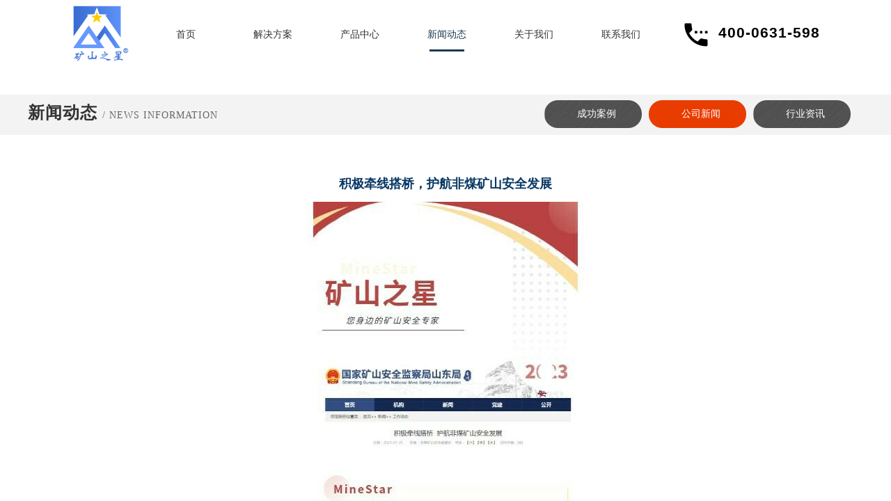

--- FILE ---
content_type: text/html; charset=utf-8
request_url: http://www.kuangshanzhixing.cn/page13?article_id=396
body_size: 19983
content:
<!DOCTYPE html PUBLIC "-//W3C//DTD XHTML 1.0 Transitional//EN" "http://www.w3.org/TR/xhtml1/DTD/xhtml1-transitional.dtd">
<html xmlns="http://www.w3.org/1999/xhtml" lang="zh-Hans" >
	<head>
		<meta http-equiv="X-UA-Compatible" content="IE=Edge,chrome=1" />
	<meta name="viewport" content="width=1200" />	<meta http-equiv="Content-Type" content="text/html; charset=utf-8" />
		<meta name="format-detection" content="telephone=no" />
	     <meta http-equiv="Cache-Control" content="no-transform"/> 
     <meta http-equiv="Cache-Control" content="no-siteapp"/>
	<title>积极牵线搭桥，护航非煤矿山安全发展</title>
	<meta name="keywords"  content="边坡结构安全监测,边坡稳定性在线监测系统,尾矿库监测预警系统公司,智慧矿山在线监测系统公司,尾矿库在线监测系统" />
	<meta name="description" content="威海晶合数字矿山技术有限公司主要提供边坡结构安全监测,边坡稳定性在线监测系统,尾矿库监测预警系统公司,智慧矿山在线监测系统公司,尾矿库在线监测系统,尾矿库监测预警系统,智能矿山安全避难六大系统等,作为专注致力于智慧矿山,地灾监测及应急管理领域的公司" />
    
                
		<meta property="og:image" content="https://aosspic10001.websiteonline.cn/pmt242f78/image/alhur-yjb45-001.ico">
		<link rel="shortcut icon" href="https://aosspic10001.websiteonline.cn/pmt242f78/image/alhur-yjb45-001.ico" type="image/x-icon" />
	<link rel="Bookmark" href="https://aosspic10001.websiteonline.cn/pmt242f78/image/alhur-yjb45-001.ico" />
		

		<link href="http://static.websiteonline.cn/website/template/default/css/default.css?v=17534100" rel="stylesheet" type="text/css" />
<link href="http://www.kuangshanzhixing.cn/template/default/css/font/font.css?v=15750090" rel="stylesheet" type="text/css" />
<link href="http://www.kuangshanzhixing.cn/template/default/css/wpassword/iconfont.css?v=17496248" rel="stylesheet" type="text/css" />
<link href="http://static.websiteonline.cn/website/plugin/media/css/media.css?v=14077216" rel="stylesheet" type="text/css" />
<link href="http://static.websiteonline.cn/website/plugin/title/css/title.css?v=17083134" rel="stylesheet" type="text/css" />
<link href="http://static.websiteonline.cn/website/plugin/article_category/css/article_category.css?v=14077216" rel="stylesheet" type="text/css" />
<link href="http://static.websiteonline.cn/website/plugin/article_detail/css/article_detail.css?v=17387192" rel="stylesheet" type="text/css" />
<link href="http://static.websiteonline.cn/website/plugin/product_category/css/product_category.css?v=14937940" rel="stylesheet" type="text/css" />
<style type="text/css">.prop_rotate_angle sup,.prop_rotate_angle .posblk-deg{font-size:11px; color:#CDCDCD; font-weight:normal; font-style:normal; }ins#qiao-wrap{height:0;} #qiao-wrap{display:block;}
.scart_iframebox .sctit h2{color:#eb6100;border-color:#eb6100!important;} .scart_iframebox .sctit p.curpagetxt span.cur{color:#eb6100}
</style><style>.iframebox{background-color:#eeeeee!important;background-image:none!important;}</style> 
</head>
<body  >
<!--请将以下码嵌入到您网页源代码的最后面，通常是</body></HTML>之后,这样在服务器升级维护的时候也不会影响您的网页打开呈现速度。-->
<script language="javascript" src="http://dut.zoosnet.net/JS/LsJS.aspx?siteid=DUT25460384&float=1&lng=cn"></script><input type="hidden" value="3" name="_user_level_val" />
								<script type="text/javascript" language="javascript" src="http://static.websiteonline.cn/website/script/??libsjq.js,jquery.custom.js,jquery.lazyload.js,jquery.rotateutility.js,lab.js,wopop_all.js,jquery.cookie.js,jquery.simplemodal.js,fullcollumn.js,objectFitPolyfill.min.js,ierotate.js,effects/velocity.js,effects/velocity.ui.js,effects/effects.js,fullpagescroll.js,common.js,heightAdapt.js?v=17573096"></script>
<script type="text/javascript" language="javascript" src="http://static.websiteonline.cn/website/plugin/??new_navigation/js/overall.js,new_navigation/styles/hs6/init.js,media/js/init.js,article_category/js/overall.js,article_category/styles/hs12/init.js,product_category/js/overall.js,article_category/styles/vertical_vs3/init.js,buttons/js/init.js?v=17633678"></script>
	<script type="text/javascript" language="javascript">
    			var webmodel = {};
	        
    wp_pages_global_func($.extend({
        'isedit': '0',
        'islogin': '0',
        'domain': 'pmt242f78',
        'p_rooturl': 'http://www.kuangshanzhixing.cn',
        'static_rooturl': 'http://static.websiteonline.cn/website',
        'interface_locale': "zh_CN",
        'dev_mode': "0",
        'getsession': ''
    }, {"phpsessionid":"","punyurl":"http:\/\/www.kuangshanzhixing.cn","curr_locale":"zh_CN","mscript_name":"","converted":false}));
    
	</script>

<link href="http://www.kuangshanzhixing.cn/6ef2804b217057322bbc33f8ddd993a6.cssx" rel="stylesheet" /><div id="page_set_css">
</div><input type="hidden" id="page_id" name="page_id" value="13" rpid="6">
<div id="scroll_container" class="scroll_contain" style="">
	    	<div id="scroll_container_bg" style=";">&nbsp;</div>
<script>
initScrollcontainerHeight();	
</script>
     <div id="overflow_canvas_container">        <div id="canvas" style=" margin: 0 auto;width:1200px;;height:965px">
    <div id="layerECD74069A0CE10F58918B4F0DB18F48E" class="full_column"   style="width:1200px;position:absolute;top:-1px;height:100px;z-index:105;">
    <div class="full_width " style="position:absolute;height:100px;background-color:#ffffff;background:;">		
    </div>
			<div class="full_content" style="width:1200px; position:absolute;left:0;top:0;margin-left: 0px;;height:100px;">
								<div id='layer4BEEBD3630E92275C17E4A8C2448C9A4' type='new_navigation'  class='cstlayer' style='left: 144px; top: 30px; position: absolute; z-index: 118; width: 820px; height: 42px; '  mid=""  fatherid='layerECD74069A0CE10F58918B4F0DB18F48E'    deg='0'><div class="wp-new_navigation_content" style="border-color: transparent; border-width: 0px; width: 820px; display: block; overflow: visible; height: auto;;display:block;overflow:hidden;height:0px;" type="0">
<script type="text/javascript"> 
		
	</script>
<div skin="hs6" class="nav1 menu_hs6" ishorizon="1" colorstyle="darkorange" direction="0" more="更多" moreshow="1" morecolor="darkorange" hover="1" hover_scr="0" submethod="0" umenu="0" dmenu="0" sethomeurl="http://www.kuangshanzhixing.cn/page2" smcenter="0">
		<ul id="nav_layer4BEEBD3630E92275C17E4A8C2448C9A4" class="navigation"  style="width:auto;"  >
		<li style="z-index:2;"  class="wp_subtop"  pid="2" ><a  class="  "  href="http://www.kuangshanzhixing.cn">首页</a></li><li style="z-index:2;"  class="wp_subtop"  pid="18" ><a  class="  "  href="http://www.kuangshanzhixing.cn/page18">解决方案</a></li><li style="z-index:2;"  class="wp_subtop"  pid="3" ><a  class="  "  href="http://www.kuangshanzhixing.cn/page3">产品中心</a></li><li style="z-index:2;"  class="wp_subtop"  pid="6" ><a  class="  "  href="http://www.kuangshanzhixing.cn/page6">新闻动态</a></li><li style="z-index:2;"  class="wp_subtop"  pid="5" ><a  class="  "  href="http://www.kuangshanzhixing.cn/page5">关于我们</a></li><li style="z-index:2;"  class="wp_subtop"  pid="7" ><a  class="  "  href="http://www.kuangshanzhixing.cn/page7">联系我们</a></li>	</ul>
</div>

<script type="text/javascript"> 
				$("#layer4BEEBD3630E92275C17E4A8C2448C9A4").data("datasty_", '@charset "utf-8";  #nav_layer4BEEBD3630E92275C17E4A8C2448C9A4,#nav_layer4BEEBD3630E92275C17E4A8C2448C9A4 ul,#nav_layer4BEEBD3630E92275C17E4A8C2448C9A4 li{list-style-type:none; margin:0px; padding:0px; border:thin none;}  #nav_layer4BEEBD3630E92275C17E4A8C2448C9A4 { position:relative;padding-left:20px;background-image:url(http://static.websiteonline.cn/website/plugin/new_navigation/styles/hs6/menu6_bg.jpg);background-repeat:repeat;background-position:top left;background-color:transparent;height:42px;-moz-border-radius:5px; -webkit-border-radius:5px; border-radius:5px;behavior: url(script/pie.htc);}  #nav_layer4BEEBD3630E92275C17E4A8C2448C9A4 li.wp_subtop{padding-left:5px;padding-right:5px;text-align:center;height:42px;line-height:42px;position: relative; float:left; width:120px; padding-bottom:0px;background-image:url(http://static.websiteonline.cn/website/plugin/new_navigation/styles/hs6/menu6_line.jpg);background-color:transparent;background-repeat:no-repeat;background-position:top right;}  #nav_layer4BEEBD3630E92275C17E4A8C2448C9A4 li.wp_subtop:hover{height:42px;line-height:42px;width:120px;text-align:center;background-image:url(http://static.websiteonline.cn/website/plugin/new_navigation/styles/hs6/menu6_hover.jpg);background-repeat:repeat-x;background-color:transparent;background-position:top left;}  #nav_layer4BEEBD3630E92275C17E4A8C2448C9A4 li.wp_subtop>a{white-space:nowrap;font-style:normal;font-weight:normal;font-family:arial;font-size:12px;display:block; padding:0px; color:#ffffff; text-align:center; text-decoration: none;overflow:hidden;}  #nav_layer4BEEBD3630E92275C17E4A8C2448C9A4 li.wp_subtop>a:hover{color:#fff; text-decoration: none;font-size:12px;font-style:normal;font-weight:normal;font-family:arial;color:#ffffff;text-align:center;}  #nav_layer4BEEBD3630E92275C17E4A8C2448C9A4 ul {position:absolute;left:0px;display:none; background-color:transparent;margin-left:0px;}  #nav_layer4BEEBD3630E92275C17E4A8C2448C9A4 ul li {padding-left:5px;padding-right:5px;text-align:center;position:relative; float: left;padding-bottom:0px;background-image:none;background-color:#fc6701;height:25px;line-height:25px;background-position:top left;background-repeat:repeat;}  #nav_layer4BEEBD3630E92275C17E4A8C2448C9A4 ul li:hover{text-align:center;background-image:none; background-color:#dc3200;width:120px;height:25px;line-height:25px;background-position:top left;background-repeat:repeat;}  #nav_layer4BEEBD3630E92275C17E4A8C2448C9A4 ul li a {text-align:center;color:#fff;font-size:12px;font-family:arial;font-style:normal;font-weight:normal;white-space:nowrap;display:block;}  #nav_layer4BEEBD3630E92275C17E4A8C2448C9A4 ul li a:hover{ color:#fff;font-size:12px;font-family:arial;text-align:center;font-style:normal;font-weight:normal;}  #nav_layer4BEEBD3630E92275C17E4A8C2448C9A4 ul ul {position: absolute; margin-left: 120px; margin-top: -25px;display: none; }');
		$("#layer4BEEBD3630E92275C17E4A8C2448C9A4").data("datastys_", '#nav_layer4BEEBD3630E92275C17E4A8C2448C9A4{background-color:transparent;} #nav_layer4BEEBD3630E92275C17E4A8C2448C9A4{background-image:url(http://static.websiteonline.cn/website/plugin/new_navigation/view/images/png_bg.png);} #nav_layer4BEEBD3630E92275C17E4A8C2448C9A4{background:;} #nav_layer4BEEBD3630E92275C17E4A8C2448C9A4 li.wp_subtop>a{color:#333333;} #nav_layer4BEEBD3630E92275C17E4A8C2448C9A4 li.wp_subtop>a{font-family:Microsoft YaHei;} #nav_layer4BEEBD3630E92275C17E4A8C2448C9A4 li.wp_subtop{background-image:url(http://static.websiteonline.cn/website/plugin/new_navigation/view/images/png_bg.png);} #nav_layer4BEEBD3630E92275C17E4A8C2448C9A4 li.wp_subtop{background-color:transparent;} #nav_layer4BEEBD3630E92275C17E4A8C2448C9A4 li.wp_subtop{background:;}                       #nav_layer4BEEBD3630E92275C17E4A8C2448C9A4 li.wp_subtop{width:115px;}  #nav_layer4BEEBD3630E92275C17E4A8C2448C9A4 li.wp_subtop>a{font-size:14px;}  #nav_layer4BEEBD3630E92275C17E4A8C2448C9A4 li.wp_subtop:hover{background-color:transparent;}  #nav_layer4BEEBD3630E92275C17E4A8C2448C9A4 li.wp_subtop>a:hover{font-family:Microsoft YaHei;} #nav_layer4BEEBD3630E92275C17E4A8C2448C9A4 li.wp_subtop:hover{width:115px;}     #nav_layer4BEEBD3630E92275C17E4A8C2448C9A4 li.wp_subtop>a:hover{font-size:14px;} #nav_layer4BEEBD3630E92275C17E4A8C2448C9A4 li.wp_subtop>a:hover{color:#1b3a50;}   #nav_layer4BEEBD3630E92275C17E4A8C2448C9A4 li.wp_subtop:hover{height:45px;} #nav_layer4BEEBD3630E92275C17E4A8C2448C9A4 li.wp_subtop:hover{background-position:bottom center;} #nav_layer4BEEBD3630E92275C17E4A8C2448C9A4 li.wp_subtop:hover{background-image:url("http://pmt242f78.pic50.websiteonline.cn/upload/templatefiles/bb.jpg");} #nav_layer4BEEBD3630E92275C17E4A8C2448C9A4 li.wp_subtop:hover{background-repeat:no-repeat;} #nav_layer4BEEBD3630E92275C17E4A8C2448C9A4 li.wp_subtop>a:hover{font-weight:normal;}  #nav_layer4BEEBD3630E92275C17E4A8C2448C9A4{height:41px;}');
	
		</script>

<script type="text/javascript">
function wp_get_navstyle(layer_id,key){
		var navStyle = $.trim($("#"+layer_id).data(key));
		return navStyle;	
	
}	
richtxt('layer4BEEBD3630E92275C17E4A8C2448C9A4');
</script><script type="text/javascript">
layer_new_navigation_hs6_func({"isedit":false,"layer_id":"layer4BEEBD3630E92275C17E4A8C2448C9A4","menustyle":"hs6"});

</script><div class="navigation_more" data-more="darkorange" data-typeval="0" data-menudata="&quot;&quot;"></div>
</div>
<script type="text/javascript">
 $(function(){
	layer_new_navigation_content_func({"isedit":false,"layer_id":"layer4BEEBD3630E92275C17E4A8C2448C9A4","menustyle":"hs6","addopts":[]});
});
</script>

</div><script>				 $('#layer4BEEBD3630E92275C17E4A8C2448C9A4').triggerHandler('layer_ready');</script><div id='layerEF9882A877C8D043AFAEA57B2B875F50' type='media'  class='cstlayer' style='left: 936px; top: 27px; position: absolute; z-index: 101; width: 48px; height: 48px; transform: rotate(0deg); transform-origin: 0px 0px 0px; '  mid=""  fatherid='layerECD74069A0CE10F58918B4F0DB18F48E'    deg='0'><script>
create_pc_media_set_pic('layerEF9882A877C8D043AFAEA57B2B875F50',false);
</script>
<div class="wp-media_content"  style="overflow: hidden; width: 48px; height: 48px;" type="0">
<div class="img_over"  style='overflow: hidden; border-color: transparent; border-width: 0px; position: relative; width: 48px; height: 48px;'>

<div class="imgloading" style="z-index:100;"> </div>
<img  id="wp-media-image_layerEF9882A877C8D043AFAEA57B2B875F50" onerror="set_thumb_layerEF9882A877C8D043AFAEA57B2B875F50(this);" onload="set_thumb_layerEF9882A877C8D043AFAEA57B2B875F50(this);" class="paragraph_image"  type="zoom" src="http://pmt242f78.pic50.websiteonline.cn/upload/templatefiles/cuez.png" style="width: 48px; height: 48px;;" />
</div>

</div>
<script>
(function(){
		layer_media_init_func('layerEF9882A877C8D043AFAEA57B2B875F50',{"isedit":false,"has_effects":false});
})()
</script>
</div><script>				 $('#layerEF9882A877C8D043AFAEA57B2B875F50').triggerHandler('layer_ready');</script><div id='layerC4ECDEB756BB492EE6F1952EAC8E30AE' type='title'  class='cstlayer' style='left: 992px; top: 33px; position: absolute; z-index: 102; width: 203px; height: 36px; '  mid=""  fatherid='layerECD74069A0CE10F58918B4F0DB18F48E'    deg='0'><div class="wp-title_content" style="overflow-wrap: break-word; padding: 0px; border-color: transparent; border-width: 0px; height: 36px; width: 203px; display: block;"><font color="#000000" face="Verdana, Geneva, sans-serif"><span style="font-size: 21px; letter-spacing: 1px;"><b>400-0631-598</b></span></font></div>
<script type="text/javascript">
$(function(){
	$('.wp-title_content').each(function(){
		if($(this).find('div').attr('align')=='justify'){
			$(this).find('div').css({'text-justify':'inter-ideograph','text-align':'justify'});
		}
	})	
})
</script>

</div><script>				 $('#layerC4ECDEB756BB492EE6F1952EAC8E30AE').triggerHandler('layer_ready');</script><div id='layer7572DD0996C15B65B81B2BD9C47D7D83' type='media'  class='cstlayer' style='left: 59px; top: 8px; position: absolute; z-index: 119; width: 86px; height: 82px; '  mid=""  fatherid='layerECD74069A0CE10F58918B4F0DB18F48E'    deg='0'><script>
create_pc_media_set_pic('layer7572DD0996C15B65B81B2BD9C47D7D83',false);
</script>
<div class="wp-media_content"  style="overflow: hidden; width: 86px; height: 82px;" type="0">
<div class="img_over"  style='overflow: hidden; border-color: transparent; border-width: 0px; position: relative; width: 86px; height: 82px;'>

<div class="imgloading" style="z-index:100;"> </div>
<img  id="wp-media-image_layer7572DD0996C15B65B81B2BD9C47D7D83" onerror="set_thumb_layer7572DD0996C15B65B81B2BD9C47D7D83(this);" onload="set_thumb_layer7572DD0996C15B65B81B2BD9C47D7D83(this);" class="paragraph_image"  type="zoom" src="https://aosspic10001.websiteonline.cn/pmt242f78/image/kvhs.png" style="width: 86px; height: auto; top: -2px; left: 0px; position: relative;;" />
</div>

</div>
<script>
(function(){
		layer_media_init_func('layer7572DD0996C15B65B81B2BD9C47D7D83',{"isedit":false,"has_effects":false});
})()
</script>
</div><script>				 $('#layer7572DD0996C15B65B81B2BD9C47D7D83').triggerHandler('layer_ready');</script>                                
                                <div class="fullcontent_opacity" style="width: 100%;height: 100%;position: absolute;left: 0;right: 0;top: 0;display:none;"></div>
			</div>
</div>
<script>
        $(".content_copen").live('click',function(){
        $(this).closest(".full_column").hide();
    });
	var $fullwidth=$('#layerECD74069A0CE10F58918B4F0DB18F48E .full_width');
	$fullwidth.css({left:0-$('#canvas').offset().left+$('#scroll_container').offset().left-$('#scroll_container').scrollLeft()-$.parseInteger($('#canvas').css("borderLeftWidth")),width:$('#scroll_container_bg').width()});
	$(function () {
				var videoParams={"id":"layerECD74069A0CE10F58918B4F0DB18F48E","bgauto":null,"ctauto":null,"bVideouse":null,"cVideouse":null,"bgvHeight":null,"bgvWidth":null};
		fullcolumn_bgvideo_init_func(videoParams);
                var bgHoverParams={"full":{"hover":null,"opacity":null,"bg":"#ffffff","id":"layerECD74069A0CE10F58918B4F0DB18F48E","bgopacity":null,"zindextopcolorset":""},"full_con":{"hover":null,"opacity":null,"bg":null,"id":"layerECD74069A0CE10F58918B4F0DB18F48E","bgopacity":null}};
		fullcolumn_HoverInit(bgHoverParams);
        });
</script>


<div id="layerC5269C8726B8280A2E9C56DD26B6485F" class="full_column"   style="width:1200px;position:absolute;top:136px;height:58px;z-index:101;">
    <div class="full_width " style="position:absolute;height:58px;background-color:#f3f3f3;background:;">		
    </div>
			<div class="full_content" style="width:1200px; position:absolute;left:0;top:0;margin-left: 0px;;height:58px;">
								<div id='layerA63E6F57E386DBFFF013567C419354A2' type='title'  class='cstlayer' style='left: 0px; top: 10px; position: absolute; z-index: 127; width: 351px; height: 40px; '  mid=""  fatherid='layerC5269C8726B8280A2E9C56DD26B6485F'    deg='0'><div class="wp-title_content" style="overflow-wrap: break-word; padding: 0px; border-color: transparent; border-width: 0px; height: 40px; width: 351px; display: block;"><div align="left"><span style="color: rgb(255, 255, 255); font-family: 微软雅黑; font-size: 30px; letter-spacing: 2px;"><strong><span style="color: rgb(51, 51, 51); font-size: 24px; letter-spacing: 1px;"> <span style="font-size: 24px; letter-spacing: 1px;">新闻动态 </span></span></strong><span style="font-size: 14px; color: rgb(102, 102, 102); letter-spacing: 1px;">/ NEWS INFORMATION</span></span><span style="color: rgb(204, 204, 204); font-size: 14px; letter-spacing: 1px;"></span><span style="color: rgb(204, 204, 204); font-size: 14px; letter-spacing: 1px;"></span></div></div>

</div><script>				 $('#layerA63E6F57E386DBFFF013567C419354A2').triggerHandler('layer_ready');</script><div id='layer4C9AADDD06CA730CEFD1A6FDB5822D44' type='article_category'  class='cstlayer' style='left: 722px; top: 8px; position: absolute; z-index: 129; width: 478px; height: 40px; '  mid=""  fatherid='layerC5269C8726B8280A2E9C56DD26B6485F'    deg='0'><div class="wp-article_category_content" id="wp-atype_layer4C9AADDD06CA730CEFD1A6FDB5822D44" style="border-color: transparent; border-width: 0px; width: 478px; height: 40px;">
<script type="text/javascript"> 
    var jeditMode = 1,jlayerid='layer4C9AADDD06CA730CEFD1A6FDB5822D44';
		
	        jeditMode = 0;
		$("#layer4C9AADDD06CA730CEFD1A6FDB5822D44").data("datasty_", '@charset "utf-8";  #nav_layer4C9AADDD06CA730CEFD1A6FDB5822D44,#nav_layer4C9AADDD06CA730CEFD1A6FDB5822D44 ul,#nav_layer4C9AADDD06CA730CEFD1A6FDB5822D44 li{list-style-type:none; margin:0px; padding:0px; border:thin none;}  #nav_layer4C9AADDD06CA730CEFD1A6FDB5822D44 {position:relative;margin-bottom:10px;padding-left:20px;background-image:url(http://static.websiteonline.cn/website/plugin/new_navigation/styles/hs12/nav_04_01_m0sL.jpg);background-repeat:repeat;background-position:top left;background-color:transparent;height:53px;-moz-border-radius:5px; -webkit-border-radius:5px; border-radius:5px;behavior: url(script/pie.htc);}  #nav_layer4C9AADDD06CA730CEFD1A6FDB5822D44 li.wp_subtop{padding-left:5px;padding-right:5px;text-align:center;height:53px;line-height:53px;position:relative;float:left; width:144px;padding-bottom:0px;background-image:none;background-color:transparent;background-repeat:no-repeat;background-position:right top;}  #nav_layer4C9AADDD06CA730CEFD1A6FDB5822D44 li.wp_subtop:hover{padding-left:5px;padding-right:5px;height:53px;line-height:53px;width:144px;text-align:center;background-image: url(http://static.websiteonline.cn/website/plugin/new_navigation/styles/hs12/nav_04_02_9XWW.jpg);background-repeat:no-repeat;background-color:transparent;background-position:top center;}  #nav_layer4C9AADDD06CA730CEFD1A6FDB5822D44 li.wp_subtop>a{white-space: nowrap;font-style:normal;font-weight:normal;font-family:arial;font-size:14px;display: block; padding: 0px; color:#ffffff; text-align:center; text-decoration: none;overflow:hidden;}  #nav_layer4C9AADDD06CA730CEFD1A6FDB5822D44 li.wp_subtop>a:hover{color:#fff; text-decoration: none;font-size:14px;font-style:normal;font-weight:normal;font-family:arial;color:#ffffff;text-align:center;}  #nav_layer4C9AADDD06CA730CEFD1A6FDB5822D44 ul {position:absolute;left:0px; display:none; background-color:transparent;margin-left:0px;}  #nav_layer4C9AADDD06CA730CEFD1A6FDB5822D44 ul li {padding-left:40px;padding-right:36px;text-align:left;position:relative; float: left;padding-bottom:0px;background-image:url(http://static.websiteonline.cn/website/plugin/new_navigation/styles/hs12/san_13_nnxI.png);background-color:#de3226;height:35px;line-height:35px;background-position:center left;background-repeat:no-repeat;}  #nav_layer4C9AADDD06CA730CEFD1A6FDB5822D44 ul li:hover{text-align:left;background-image:url(http://static.websiteonline.cn/website/plugin/new_navigation/styles/hs12/san_13_nnxI.png); background-color:#bf1c13;height:35px;line-height:35px;background-position:center left;background-repeat:no-repeat;}  #nav_layer4C9AADDD06CA730CEFD1A6FDB5822D44 ul li a {position:relative;bottom:2px;text-align:left;color:#fff;font-size:12px;font-family:arial;text-align:center;font-style:normal;font-weight:normal;white-space:nowrap;}  #nav_layer4C9AADDD06CA730CEFD1A6FDB5822D44 ul li a:hover{text-align:left;color:#fff;font-size:12px;font-family:arial;text-align:center;font-style:normal;font-weight:normal;}  #nav_layer4C9AADDD06CA730CEFD1A6FDB5822D44 ul ul {position:absolute;margin-left:120px;margin-top:-25px;display: none;}');
		$("#layer4C9AADDD06CA730CEFD1A6FDB5822D44").data("datastys_", '#nav_layer4C9AADDD06CA730CEFD1A6FDB5822D44{background-color:transparent;}#nav_layer4C9AADDD06CA730CEFD1A6FDB5822D44{background-image:url(http://static.websiteonline.cn/website/plugin/article_category/view/images/png_bg.png);}#nav_layer4C9AADDD06CA730CEFD1A6FDB5822D44 li.wp_subtop{background-image:url("http://pmt242f78.pic50.websiteonline.cn/upload/templatefiles/11_gbia.png");}#nav_layer4C9AADDD06CA730CEFD1A6FDB5822D44 li.wp_subtop{background-position:top left;}#nav_layer4C9AADDD06CA730CEFD1A6FDB5822D44 li.wp_subtop>a{font-family:Microsoft YaHei;}#nav_layer4C9AADDD06CA730CEFD1A6FDB5822D44 li.wp_subtop{width:140px;}#nav_layer4C9AADDD06CA730CEFD1A6FDB5822D44 li.wp_subtop{line-height:40px;}#nav_layer4C9AADDD06CA730CEFD1A6FDB5822D44 li.wp_subtop{height:40px;}#nav_layer4C9AADDD06CA730CEFD1A6FDB5822D44 li.wp_subtop:hover{background-color:transparent;}#nav_layer4C9AADDD06CA730CEFD1A6FDB5822D44 li.wp_subtop:hover{background-image:url("http://pmt242f78.pic50.websiteonline.cn/upload/templatefiles/12.png");}#nav_layer4C9AADDD06CA730CEFD1A6FDB5822D44 li.wp_subtop:hover{background-position:top left;}#nav_layer4C9AADDD06CA730CEFD1A6FDB5822D44 li.wp_subtop>a:hover{font-family:Microsoft YaHei;}#nav_layer4C9AADDD06CA730CEFD1A6FDB5822D44 li.wp_subtop:hover{width:140px;}#nav_layer4C9AADDD06CA730CEFD1A6FDB5822D44 li.wp_subtop:hover{line-height:40px;}#nav_layer4C9AADDD06CA730CEFD1A6FDB5822D44 li.wp_subtop:hover{height:40px;}');
		$("#layer4C9AADDD06CA730CEFD1A6FDB5822D44").data("jeditMode",jeditMode);
</script>
<div skin="hs12" class="nav1 menu_hs12" ishorizon="" colorstyle="red" direction="0" more="更多" moreshow="0" morecolor="darkorange" hover="1" hover_set="" art_cateid=""
subopen="0" submethod="0"
>
	  <ul id="nav_layer4C9AADDD06CA730CEFD1A6FDB5822D44" class="navigation" ><li style="z-index:2;"  class="wp_subtop"  pid="12" ><a class="  " href="http://www.kuangshanzhixing.cn/page6?article_category=12"   >成功案例</a></li><li style="z-index:2;"  class="wp_subtop"  pid="7" ><a class="  " href="http://www.kuangshanzhixing.cn/page6?article_category=7"   >公司新闻</a></li><li style="z-index:2;"  class="wp_subtop"  pid="8" ><a class="  " href="http://www.kuangshanzhixing.cn/page6?article_category=8"   >行业资讯</a></li></ul>
   <div class="default_pid" style="display:none; width:0px; height:0px;">7</div>
 </div> 
 
</div>
<script type="text/javascript">
layer_article_category_hs12_func({
	"layer_id": 'layer4C9AADDD06CA730CEFD1A6FDB5822D44',
	"menustyle": 'hs12',
	"editmode": parseInt('0')
});
</script>



<script>	
    var $skin=$("#layer4C9AADDD06CA730CEFD1A6FDB5822D44").find('.nav1');
    if($skin.attr('skin')=='vertical_vs10_1' && $skin.attr('subopen')=='1'){
        $('#nav_'+'layer4C9AADDD06CA730CEFD1A6FDB5822D44'+' .wp_subtop >ul.subse').css("display",'block');
        var menul=$('#layer4C9AADDD06CA730CEFD1A6FDB5822D44').find('ul.navigation'),off_height=parseInt(menul.outerHeight(true)), manli_height=0;
        $.each(menul.find('ul.subse'),function(){
            manli_height+=parseInt($(this).height());
        });
        off_height=off_height-manli_height;
        var input_height='<input type="hidden" id="input_height" value="'+off_height+'" />';
        $('#layer4C9AADDD06CA730CEFD1A6FDB5822D44').find('ul.navigation').append(input_height);
    }

(function(){
        var layer_id='layer4C9AADDD06CA730CEFD1A6FDB5822D44';
        var menustyle='hs12';
        var contentfunc=function(){
            if($("#"+layer_id).is(':visible')){
                    $("#"+layer_id).find('.wp-article_category_content').each(function(){
                      var wid = $(this).width();
                      var liwid = $(this).find('li:eq(0)');
                      var lipadd = parseInt(liwid.css('padding-right'))+parseInt(liwid.css('padding-left'));
                      if ($.inArray(menustyle, ['hs7','hs9','hs11','hs12']) != -1) {
                          var bwidth = parseInt(liwid.css("borderRightWidth") || '0');
                          if(bwidth > 0) $('li.wp_subtop', this).width(function(i, h){return h - bwidth - 1});
                      }
                      if(parseInt(liwid.width())>(wid-lipadd)){
                        $(this).find('li.wp_subtop').css('width',wid-lipadd);
                      }
                    });
             }else{
                     setTimeout(contentfunc,60);
             }
        }
	contentfunc();
})()
$(function(){
		});
</script>

</div><script>				 $('#layer4C9AADDD06CA730CEFD1A6FDB5822D44').triggerHandler('layer_ready');</script>                                
                                <div class="fullcontent_opacity" style="width: 100%;height: 100%;position: absolute;left: 0;right: 0;top: 0;display:none;"></div>
			</div>
</div>
<script>
        $(".content_copen").live('click',function(){
        $(this).closest(".full_column").hide();
    });
	var $fullwidth=$('#layerC5269C8726B8280A2E9C56DD26B6485F .full_width');
	$fullwidth.css({left:0-$('#canvas').offset().left+$('#scroll_container').offset().left-$('#scroll_container').scrollLeft()-$.parseInteger($('#canvas').css("borderLeftWidth")),width:$('#scroll_container_bg').width()});
	$(function () {
				var videoParams={"id":"layerC5269C8726B8280A2E9C56DD26B6485F","bgauto":null,"ctauto":null,"bVideouse":null,"cVideouse":null,"bgvHeight":null,"bgvWidth":null};
		fullcolumn_bgvideo_init_func(videoParams);
                var bgHoverParams={"full":{"hover":null,"opacity":null,"bg":"#f3f3f3","id":"layerC5269C8726B8280A2E9C56DD26B6485F","bgopacity":null,"zindextopcolorset":""},"full_con":{"hover":null,"opacity":null,"bg":null,"id":"layerC5269C8726B8280A2E9C56DD26B6485F","bgopacity":null}};
		fullcolumn_HoverInit(bgHoverParams);
        });
</script>


<div id='layerA8A287FA84090C9169FDA6C6B396C31D' type='article_detail'  class='cstlayer' style='left: 0px; top: 246px; position: absolute; z-index: 121; width: 1200px; height: 389px; '  mid=""    deg='0'><div class="wp-article_detail_content" style="border-color: transparent; border-width: 0px; overflow: hidden; width: 1200px; height: 389px;">
<script type="text/javascript">
</script>
 
<style>
.wp-article_detail_content .artview_info{ text-align:center; margin:0 auto; padding:10px 0 15px; line-height:21px; overflow:hidden;}
.wp-article_detail_content .detail_head_title{ float:left; display:inner_block; }
.wp-article_detail_content .sourcedata{ text-align:center; margin:0 auto;  line-height:21px; }
.wp-article_detail_content .text-source-left01{ float:left; color:transparent; padding:0 15px; display:inner_block; }
.wp-article_detail_content .text-source-left02{  float:left; text-align:left;   padding-right:8px; display:inner_block;}
.wp-article_detail_content .up_arrow{ background-image:url(http://static.websiteonline.cn/website/plugin/tb_product_detail/styles/defaultn/images/sitestar_productdetailspage_up_arrow.png); background-repeat:no-repeat; width:11px; height:10px; display:block; float:left; background-color:#c2c2c2; margin-right:8px; margin-top:8px;}
.wp-article_detail_content .down_arrow{ background-image:url(http://static.websiteonline.cn/website/plugin/tb_product_detail/styles/defaultn/images/sitestar_productdetailspage_down_arrow.png); background-repeat:no-repeat; width:11px; height:10px; display:block; float:left; background-color:#C2C2C2; margin-right:8px; margin-top:8px;}
.wp-article_detail_content .down_arrow_textover{ color:#048bcd;}
.wp-article_detail_content .up_arrow_textover{ color:#727272;}
.wp-article_detail_content .shareshow{ display:none; }
.wp-article_detail_content .artview_content .artview_detail img:not([width]){max-width:100%;}
</style>
	<div class="artdetail_title" style="display:block;font-family:Microsoft YaHei;font-size:18px;color:#073763;font-weight:bold;text-decoration:none;">积极牵线搭桥，护航非煤矿山安全发展</div>

	
	<div class="artview_info" style="display:none;">
		<div class="sourcedata">
	<span class="detail_head_title org_txt_span"><span class="org_txt">来源:</span></span>
	<span class="text-source-left01">|</span>
	<span class="detail_head_title aut_txt_span"><span class="aut_txt">作者:</span>矿山之星</span>
	<span class="text-source-left01">|</span>
	<span class="detail_head_title pub_txt_span"><span class="pub_txt">发布时间: </span>2023-08-22</span>
	<span class="text-source-left01">|</span>
	<span class="detail_head_title times_txt_span">694 <span class="times_txt">次浏览</span></span>

<style>
.wp-article_detail_content .bdsharebuttonbox a{ margin:3px;}
.wp-article_detail_content .editshaimg{ margin:3px;}
.bdsharebuttonbox.bshare-custom a.wpshare-sinaminiblog {    background: url("http://static.websiteonline.cn/website/plugin/article_detail/view/images/sha_tsinaa.png");}
.bdsharebuttonbox.bshare-custom a.wpshare-sinaminiblog:hover {     background-image: url("http://static.websiteonline.cn/website/plugin/article_detail/view/images/sha_tsina.png");}
.bdsharebuttonbox.bshare-custom a.wpshare-qqim {    background-image: url("http://static.websiteonline.cn/website/plugin/article_detail/view/images/sha_sqqa.png");}
.bdsharebuttonbox.bshare-custom a.wpshare-qqim:hover {     background-image: url("http://static.websiteonline.cn/website/plugin/article_detail/view/images/sha_sqq.png");}
.bdsharebuttonbox.bshare-custom a.wpshare-weixin {    background-image: url("http://static.websiteonline.cn/website/plugin/article_detail/view/images/sha_weixina.png");}
.bdsharebuttonbox.bshare-custom a.wpshare-weixin:hover {     background-image: url("http://static.websiteonline.cn/website/plugin/article_detail/view/images/sha_weixin.png");}
.bdsharebuttonbox.bshare-custom a.wpshare-twitter {    background-image: url("http://static.websiteonline.cn/website/plugin/article_detail/view/images/sha_twittera.png");}
.bdsharebuttonbox.bshare-custom a.wpshare-twitter:hover {     background-image: url("http://static.websiteonline.cn/website/plugin/article_detail/view/images/sha_twitter.png");}
.bdsharebuttonbox.bshare-custom a.wpshare-facebook {    background-image: url("http://static.websiteonline.cn/website/plugin/article_detail/view/images/sha_facebooka.png");}
.bdsharebuttonbox.bshare-custom a.wpshare-facebook:hover {     background-image: url("http://static.websiteonline.cn/website/plugin/article_detail/view/images/sha_facebook.png");}

.bdsharebuttonbox a.bds_tqq_a {    background-image: url("http://static.websiteonline.cn/website/plugin/article_detail/view/images/sha_tqqa.png");}
.bdsharebuttonbox a.bds_tqq_a:hover {     background-image: url("http://static.websiteonline.cn/website/plugin/article_detail/view/images/sha_tqq.png");}
.bdsharebuttonbox.bshare-custom a.wpshare-qzone {    background: url("http://static.websiteonline.cn/website/plugin/article_detail/view/images/sha_qzonea.png");}
.bdsharebuttonbox.bshare-custom a.wpshare-qzone:hover {     background-image: url("http://static.websiteonline.cn/website/plugin/article_detail/view/images/sha_qzone.png");}
.bdsharebuttonbox a.bds_bdhome_a {    background-image: url("http://static.websiteonline.cn/website/plugin/article_detail/view/images/sha_bdhomea.png");}
.bdsharebuttonbox a.bds_bdhome_a:hover {     background-image: url("http://static.websiteonline.cn/website/plugin/article_detail/view/images/sha_bdhome.png");}

.bdsharebuttonbox.bshare-custom a.bshare-douban {    background: url("http://static.websiteonline.cn/website/plugin/article_detail/view/images/sha_doubana.png");}
.bdsharebuttonbox.bshare-custom a.bshare-douban:hover {     background-image: url("http://static.websiteonline.cn/website/plugin/article_detail/view/images/sha_douban.png");}
.bdsharebuttonbox a.bds_kaixin001_a {    background-image: url("http://static.websiteonline.cn/website/plugin/article_detail/view/images/sha_kaixin001a.png");}
.bdsharebuttonbox a.bds_kaixin001_a:hover {     background-image: url("http://static.websiteonline.cn/website/plugin/article_detail/view/images/sha_kaixin001.png");}
.wp-article_detail_content .bdsharebuttonbox img{float:left;}
.shareshow a{display: block;height:16px;padding-left:17px; width:auto;background-repeat: no-repeat;float:left;}
</style>
	<span class="text-source-left01 shareshow">|</span>
	 <span class="detail_head_title shareshow">分享到: </span>
	 <div class="bdsharebuttonbox shareshow bshare-custom">
		
	</div>
			</div>
	</div>
		<div class="artview_intro" style="display:none;">
		</div>
	
	<div class="artview_content" style="display:block;font-family:Microsoft YaHei;font-size:12px;color:#5A5A5A;font-weight:normal;text-decoration:none;">

		<div class="artview_detail" setsid="article396">
			<p style="text-align:center"><img src="https://aosspic10001.websiteonline.cn/pmt242f78/image/show_470931556_1692664800613.jpg"/></p>              <div style="clear:both;"></div>
		</div>

	</div>
  		<div class="artview_prev_next">
		<div style="margin-top:20px;width:100%;">
		<div style="" class="prevlist">
						<a class="prev_next_link" style="display:block;float:left;" href="http://www.kuangshanzhixing.cn/page13?article_id=397" title="矿山之星|《矿山智能化标准体系框架》发布">
        <span class="up_arrow"></span>
        <span class="prev_next_text prev_txt" style="display:block;float:left;margin-right: 5px;">上一篇： </span>
				矿山之星|《矿山智能......			</a>
						<div style="clear:both;"></div>
		</div>
		<div style=""  class="nextlist">
						<a class="prev_next_link" style="display:block;float:left;" href="http://www.kuangshanzhixing.cn/page13?article_id=395" title="尾矿库主要安全稳定问题">
        <span class="down_arrow"></span>
        <span class="prev_next_text next_txt" style="display:block;float:left;margin-right: 5px;">下一篇：</span>
				尾矿库主要安全稳定问......			</a>
						<div style="clear:both;"></div>
		</div>
</div>	</div>
	</div>
<script type="text/javascript">
	$(function(){
		var layer = $('#layerA8A287FA84090C9169FDA6C6B396C31D');
 	  
	  layer.find('.prevlist,.nextlist').mouseenter(function(e){
			$(this).find('.up_arrow,.down_arrow').addClass("arrowbj");
			$(this).find('.prev_next_text,.prev_next_link').addClass("arrowfontcolor");			
			$(this).css("cursor","pointer");
		}).mouseleave(function(e){
			$(this).find('.up_arrow,.down_arrow').removeClass("arrowbj");
			$(this).find('.prev_next_text,.prev_next_link').removeClass("arrowfontcolor");
		});	
	
		var this_span = 0;
		var sharelen = 0; 
				layer.find('.sourcedata').children("span").not(".bdsharebuttonbox").each(function(){
			if($(this).css("display")=="none"){}else{
				var shis_spanw = $(this).outerWidth();
				this_span = this_span + shis_spanw;
			}
			
		})
		
				this_span = this_span + sharelen*28 + 4; 
                var sourcmax_width = $('.artview_info').width();
                if(sourcmax_width==0) sourcmax_width='100%';
		layer.find('.sourcedata').width(this_span); 
                layer.find('.sourcedata').css("max-width",sourcmax_width); 
		        
         
		 
})
	
</script>

</div><script>				 $('#layerA8A287FA84090C9169FDA6C6B396C31D').triggerHandler('layer_ready');</script><div id='layerA1DA5838FD3DCF01A336F0501C4FB684' type='advhtml'  class='cstlayer' style='left: 990px; top: 490px; position: absolute; z-index: 119; width: 150px; height: 100px; '  mid=""    deg='0'><div class="wp-advhtml_content" style="overflow: hidden; border-color: transparent; border-width: 0px; width: 150px; height: 100px;">
	</div>

</div><script>				 $('#layerA1DA5838FD3DCF01A336F0501C4FB684').triggerHandler('layer_ready');</script>    </div>
     </div>	<div id="site_footer" style="width:1200px;position:absolute;height:399px;z-index:500;margin-top:0px">
		<div class="full_width " margintopheight=0 style="position:absolute;height:399px;background-color:#1b3a50;background:;"></div>
		<div id="footer_content" class="full_content" style="width:1200px; position:absolute;left:0;top:0;margin-left: 0px;;height:399px;">
			<div id='layer3F67E3C497CFD664AAC6C67B27B4EF5C' type='media'  inbuttom='1' class='cstlayer' style='left: 1052px; top: 32px; position: absolute; z-index: 115; width: 147px; height: 145px; '  mid=""    deg='0'><script>
create_pc_media_set_pic('layer3F67E3C497CFD664AAC6C67B27B4EF5C',false);
</script>
<div class="wp-media_content"  style="overflow: hidden; width: 147px; height: 145px; border-width: 0px; border-style: solid; padding: 0px;" type="0">
<div class="img_over"  style='overflow: hidden; border-color: transparent; border-width: 0px; position: relative; width: 147px; height: 145px;'>

<div class="imgloading" style="z-index:100;"> </div>
<img  id="wp-media-image_layer3F67E3C497CFD664AAC6C67B27B4EF5C" onerror="set_thumb_layer3F67E3C497CFD664AAC6C67B27B4EF5C(this);" onload="set_thumb_layer3F67E3C497CFD664AAC6C67B27B4EF5C(this);" class="paragraph_image"  type="zoom" src="https://aosspic10001.websiteonline.cn/pmt242f78/image/qrcode_for_gh_2578662c300c_258.jpg" style="width: 147px; height: auto; top: -1px; left: 0px; position: relative;;" />
</div>

</div>
<script>
(function(){
		layer_media_init_func('layer3F67E3C497CFD664AAC6C67B27B4EF5C',{"isedit":false,"has_effects":false});
})()
</script>
</div><script>				 $('#layer3F67E3C497CFD664AAC6C67B27B4EF5C').triggerHandler('layer_ready');</script><div id='layer4835BB9C0DEC09D3B66BB5CC2CCBDC66' type='product_category'  inbuttom='1' class='cstlayer' style='left: 239px; top: 81px; position: absolute; z-index: 105; width: 104px; height: 246px; '  mid=""    deg='0'><script type="text/javascript">

function wp_showdefaultHoverCss(layer_id){
	var layertype=$('#'+layer_id).attr('type');
	if(layertype && window['wp_showdefaultHoverCss_'+layertype]){
		return window['wp_showdefaultHoverCss_'+layertype](layer_id);
	}
	return false;
}

function wp_showdefaultHoverCss_product_category(layer_id)
{
	var plugin_name=$("#"+layer_id).attr('type');
	var hover=$("#"+layer_id).find('.nav1').attr('hover');
	var skinname=$("#"+layer_id).find('.nav1').attr('skin');
    var hover_set = $("#"+layer_id).find('.nav1').attr('hover_set');
    var pro_cateid = $("#"+layer_id).find('.nav1').attr('pro_cateid');
	if(skinname=='vertical_vs10_1'){
		return;
	}
    if(hover!=1){
        return;
    }
    if(hover == 1 && hover_set == 2 && !pro_cateid){
        return;
    }

	wp_getdefaultHoverCss(layer_id);
	var n=0;
	
	if(plugin_name=='new_navigation'){
		var page_id=$("#page_id").val();
                var rootpid=$("#page_id").attr("rpid")*1;
	}else{
		var page_id=$('#'+layer_id+'').find(".default_pid").html();
		if(page_id==0 || page_id.length==0){
			page_id=$('#nav_'+layer_id+'').children('li:first').attr('pid');	
		}
	}
 
	$('#nav_'+layer_id+'').children('li').each(function(){
		var type_pid=$(this).attr('pid');		
		if(type_pid==page_id){
			$(this).addClass("lihover").children('a').addClass("ahover");
 
		}else if(type_pid==rootpid){
                    $(this).addClass("lihover").children('a').addClass("ahover");
 
           }
 
		if(window.location.href == $(this).find("a").attr("href") || window.location.href == $(this).find("a").attr("href")+"&brd=1"){  $(this).addClass("lihover").children('a').addClass("ahover"); }
		n++;
	});
	
	if(!$('#nav_'+layer_id+'').children('li.lihover').length){
		$('#nav_'+layer_id+' ul').children('li').each(function(){
			var lochref=window.location.href.replace(/^https?:/,'').replace(/&brd=1$/,'');
			var subahref= $(this).find('a').attr("href").replace(/^https?:/,'').replace(/&brd=1$/,'');
			if(lochref == subahref || lochref ==subahref+"&brd=1"){ 
				$(this).parents(".wp_subtop").addClass("lihover").children('a').addClass("ahover"); 
				return;
			}
		})
	}
 
	if(hover==1){        
		if($('#nav_'+layer_id+'').children('li').children('a.ahover').length<1){
			$('#nav_'+layer_id+'').children('li:first').addClass("lihover").children('a').addClass("ahover");
		} 	 
	}
}
var wp_showdefaultHoverCss_layer4835BB9C0DEC09D3B66BB5CC2CCBDC66=wp_showdefaultHoverCss;
function wp_addMoreButton(layer_id){
	var layertype=$('#'+layer_id).attr('type');
	if(layertype && window['wp_addMoreButton_'+layertype]){
		return window['wp_addMoreButton_'+layertype](layer_id);
	}
	return false;
}
function wp_addMoreButton_product_category(layer_id)
{
	var firstLiTop = 0;
	var hasMore = false;
	$('#nav_'+layer_id).children('li.wp_subtop').each(function(i){
		if(i == 0) {firstLiTop = $(this).offset().top;return true;}	
		if($(this).offset().top > firstLiTop)
		{
			$('#'+layer_id).data('hasMore','yes');//配置逻辑获取
			var more = $.trim($('#'+layer_id).children('.wp-product_category_content').children('.nav1').attr('more'));
			var doms = $(this).prev().prev().nextAll().clone();
			var objA = $(this).prev().children('a');
			if(objA.children('span').length > 0) objA.children('span').html(more);
			else objA.html(more);

			if(objA.hasClass('sub'))
			{
				objA.next('ul').empty();
				doms.appendTo(objA.next('ul'));
			}
			else
			{
				objA.after('<ul></ul>');
				doms.appendTo(objA.next('ul'));
				objA.addClass('sub');
			}
				
			$(this).prev().nextAll().remove();
			objA.next('ul').children('li').removeClass('wp_subtop');
			hasMore = true;

			objA.attr('href','javascript:void(0);');
			
			//点击"更多"弹出全站导航
			if($("#"+layer_id).find('.nav1').attr('moreshow') == 1)
			{
				objA.click(function (e){
					$('#'+layer_id).find('#basic-modal-content_'+layer_id).modal({
						containerId:'wp-product_category-simplemodal-container_'+layer_id,
						zIndex:9999,
						close:false,
						onOpen:function(dialog){
							dialog.overlay.fadeIn('slow', function(){
								dialog.container.slideDown('slow',function(){
									dialog.data.fadeIn('slow','swing',function(){
										$('.wp_menus').not('.wp_thirdmenu0').each(function(){
											var left = $(this).parent().parent().children('a').eq(0).outerWidth()+5;
											$(this).css({position:'relative',left:left+'px'});
										});
									});
								});
							});
						},
						onClose:function(dialog){
							dialog.data.fadeOut('slow',function (){
								dialog.container.slideUp('slow', function () {
									dialog.overlay.fadeOut('slow', function () {
										$.modal.close();
									});
								});
							});
						}
					});
					return false;
				});
			}
			return false;
		}
	});
	if(!hasMore) $('#'+layer_id).data('hasMore','no');
	wp_showdefaultHoverCss(layer_id);
}

//编辑模式水平拖动动态刷新修改More按钮
function wp_updateMoreButton(layer_id)
{
	var $layer = $('#'+layer_id);
	var $nav1 = $layer.children('.wp-product_category_content').children('.nav1');
	var tmp_css = $.trim($("#datastys_"+layer_id).text());
	var tmp_cssa = $.trim($("#datasty_"+layer_id).text());
	$.post(parseToURL("product_category","refreshNavigator",{menustyle:$.trim($nav1.attr('skin')),saveCss:'yes',page_id:$("#page_id").val(),blockid:layer_id,typeval:$.trim($layer.find(".wp-product_category_content").attr('type')),colorstyle:$.trim($nav1.attr('colorstyle')),direction:$.trim($nav1.attr('direction')),more:$.trim($nav1.attr('more')),hover:$.trim($nav1.attr('hover')),moreshow:$.trim($nav1.attr('moreshow')),morecolor:$.trim($nav1.attr('morecolor'))}),function(data){
		$layer.find('.wp-product_category_content').html(data);
		$("#datastys_"+layer_id).text(tmp_css);
 					
		var setcss=$("#page_set_css").html();
		setcss=setcss.replace(/<style>/i,'').replace(/<\/style>/i,'');
		var reg=new RegExp("(.*)([/][/*]"+layer_id+"[/*][/])(.*)([/][/*]"+layer_id+"[/*][/])(.*)","gmi");
		var url=setcss;
		var rep=url.replace(reg,"$1 $5");
		var tempcss=rep + " /*"+ layer_id +"*/ "+tmp_cssa+" "+tmp_css+" /*"+ layer_id +"*/ ";
		tempcss = tempcss.replace(/[\r\n]/g, " ").replace(/\s+/g, " "); 
		$("#page_set_css").html('<style> '+tempcss+ '</style>');
	});
	wp_showdefaultHoverCss(layer_id);
}


function wp_removeLoading(layer_id)
{
	
	var $nav1 = $('#'+layer_id).find(".nav1");
	var ishorizon=$nav1.attr("ishorizon");
	if(ishorizon=='1'){
		$("#"+layer_id).find('.wp-new_navigation_content').css({height:'auto',overflow:'hidden'});
	}else{
		$("#"+layer_id).find('.wp-new_navigation_content').css({width:'auto',overflow:'hidden'});
	}
	// 修复IE浏览器部分版本导航无法显示问题 2013/12/26
 
	var temptimer = setTimeout(function(){
		$("#"+layer_id).find('.wp-new_navigation_content').css("overflow", 'visible');
		clearTimeout(temptimer);
	}, 50);
}
</script><div class="wp-product_category_content" id="wp-ptype_layer4835BB9C0DEC09D3B66BB5CC2CCBDC66" style="border-color: transparent; border-width: 0px; width: 104px; height: 246px; border-style: solid; padding: 0px;">
<script type="text/javascript"> 
$("#layer4835BB9C0DEC09D3B66BB5CC2CCBDC66").data("jeditMode",0);
layer_prdcat_setvar({"isedit":0,"layerid":"layer4835BB9C0DEC09D3B66BB5CC2CCBDC66"});
$(function(){
	setTimeout(function(){
		var layerids = "ul#nav_layer4835BB9C0DEC09D3B66BB5CC2CCBDC66";
					if($(layerids).find('.wp_subtop:last').children('a').html() == ""){
				$(layerids).find('.wp_subtop:last').children('a').html('更多');
			}
			},500)
})

		    var wp_showdefaultHoverCss_layer4835BB9C0DEC09D3B66BB5CC2CCBDC66=wp_showdefaultHoverCss;
			$("#layer4835BB9C0DEC09D3B66BB5CC2CCBDC66").data("datasty_", '@charset "utf-8";  #nav_layer4835BB9C0DEC09D3B66BB5CC2CCBDC66,#nav_layer4835BB9C0DEC09D3B66BB5CC2CCBDC66 ul,#nav_layer4835BB9C0DEC09D3B66BB5CC2CCBDC66 li{list-style-type:none;margin:0;padding:0;border:thin none;}  #nav_layer4835BB9C0DEC09D3B66BB5CC2CCBDC66{position:relative;width:150px;background-image:url(http://static.websiteonline.cn/website/plugin/product_category/view/images/png_bg.png);background-repeat:no-repeat;background-position:left bottom;background-color:transparent;}  #nav_layer4835BB9C0DEC09D3B66BB5CC2CCBDC66 li.wp_subtop{float:left;clear:left;padding-left:10px;padding-right:4px;  padding-bottom:0;padding-bottom:3px;z-index:1000;position:relative;  line-height:32px;height:32px;width:136px;  background-image:url(http://static.websiteonline.cn/website/plugin/product_category/view/images/png_bg.png);  background-repeat:no-repeat;background-position:center center;  background-color:#000;;text-align:center;margin-bottom:3px;}  #nav_layer4835BB9C0DEC09D3B66BB5CC2CCBDC66 li.wp_subtop:hover{text-align:center;padding-left:10px;padding-right:4px;width:136px;background-image:url(http://static.websiteonline.cn/website/plugin/product_category/view/images/png_bg.png);background-repeat:no-repeat;background-position:center center;background-color:#000;}  #nav_layer4835BB9C0DEC09D3B66BB5CC2CCBDC66 li.wp_subtop>a{white-space:nowrap;display:block;padding:0;text-decoration:none;overflow:hidden;font-size:12px;font-family:arial;color:#fff;text-align:center;font-weight:normal;font-style:normal;}  #nav_layer4835BB9C0DEC09D3B66BB5CC2CCBDC66 li.wp_subtop>a:hover{text-decoration:none;font-size:12px;font-family:arial;color:#999;text-align:center;font-weight:normal;font-style:normal;}  #nav_layer4835BB9C0DEC09D3B66BB5CC2CCBDC66 ul{position:absolute;margin-left:150px;display:none;left:0;margin-top:-32px;padding-left:3px;background-image:url(http://static.websiteonline.cn/website/plugin/product_category/view/images/png_bg.png);}  #nav_layer4835BB9C0DEC09D3B66BB5CC2CCBDC66 ul li{position:relative;float:left;padding-bottom:0;margin-bottom:3px;padding-left:10px;padding-right:4px;width:136px;background-image:url(http://static.websiteonline.cn/website/plugin/product_category/view/images/png_bg.png);background-repeat:no-repeat;background-position:center center;background-color:#000;}  #nav_layer4835BB9C0DEC09D3B66BB5CC2CCBDC66 ul li:hover{text-align:center;padding-left:10px;padding-right:4px;width:136px; background-image:url(http://static.websiteonline.cn/website/plugin/product_category/view/images/png_bg.png);background-repeat:no-repeat;background-position:center center;background-color:#000;}  #nav_layer4835BB9C0DEC09D3B66BB5CC2CCBDC66 ul li a{overflow:hidden;display:block;font-size:12px;font-family:arial;color:#fff;text-align:center;font-weight:normal;font-style:normal;white-space:nowrap;}  #nav_layer4835BB9C0DEC09D3B66BB5CC2CCBDC66 ul li a:hover{text-align:center;font-size:12px;font-family:arial;color:#999;font-weight:normal;font-style:normal;}  #nav_layer4835BB9C0DEC09D3B66BB5CC2CCBDC66 ul ul{position: absolute;margin-left: 150px; margin-top:0px;display: none;background-image:url(http://static.websiteonline.cn/website/plugin/product_category/view/images/png_bg.png);}  #nav_layer4835BB9C0DEC09D3B66BB5CC2CCBDC66 span{float:right;display:block;width:10px; }  #nav_layer4835BB9C0DEC09D3B66BB5CC2CCBDC66 span.sub{float:right;display:block;width:10px;background:url(http://static.websiteonline.cn/website/plugin/product_category/styles/vertical_vs3/frog_arrow.gif) no-repeat center right;}');
		$("#layer4835BB9C0DEC09D3B66BB5CC2CCBDC66").data("datastys_", '#nav_layer4835BB9C0DEC09D3B66BB5CC2CCBDC66{background-color:transparent;}#nav_layer4835BB9C0DEC09D3B66BB5CC2CCBDC66{background-image:url(http://static.websiteonline.cn/website/plugin/product_category/view/images/png_bg.png);}#nav_layer4835BB9C0DEC09D3B66BB5CC2CCBDC66 li.wp_subtop{background-image:url(http://static.websiteonline.cn/website/plugin/product_category/view/images/png_bg.png);}#nav_layer4835BB9C0DEC09D3B66BB5CC2CCBDC66 li.wp_subtop{background-color:transparent;}#nav_layer4835BB9C0DEC09D3B66BB5CC2CCBDC66 li.wp_subtop>a{font-family:Microsoft YaHei;}#nav_layer4835BB9C0DEC09D3B66BB5CC2CCBDC66 li.wp_subtop:hover{background-image:url(http://static.websiteonline.cn/website/plugin/product_category/view/images/png_bg.png);}#nav_layer4835BB9C0DEC09D3B66BB5CC2CCBDC66 li.wp_subtop:hover{background-color:transparent;}#nav_layer4835BB9C0DEC09D3B66BB5CC2CCBDC66 li.wp_subtop>a:hover{font-family:Microsoft YaHei;}#nav_layer4835BB9C0DEC09D3B66BB5CC2CCBDC66 li.wp_subtop{width:90px;}#nav_layer4835BB9C0DEC09D3B66BB5CC2CCBDC66 li.wp_subtop:hover{width:90px;}#nav_layer4835BB9C0DEC09D3B66BB5CC2CCBDC66 li.wp_subtop>a:hover{color:#ffffff;}#nav_layer4835BB9C0DEC09D3B66BB5CC2CCBDC66 li.wp_subtop>a{color:#869aa8;}#nav_layer4835BB9C0DEC09D3B66BB5CC2CCBDC66 li.wp_subtop>a{font-size:12px;}#nav_layer4835BB9C0DEC09D3B66BB5CC2CCBDC66 li.wp_subtop>a:hover{font-size:12px;}#nav_layer4835BB9C0DEC09D3B66BB5CC2CCBDC66{height:246px;}#nav_layer4835BB9C0DEC09D3B66BB5CC2CCBDC66 li.wp_subtop{height:29.142857142857146px;}#nav_layer4835BB9C0DEC09D3B66BB5CC2CCBDC66 li.wp_subtop{line-height:29.142857142857146px;}');
	</script>
 <div skin="vertical_vs3" class="nav1 menu_vertical_vs3" ishorizon="" colorstyle="black" direction="0" more="更多" moreshow="1" morecolor="darkorange" hover="0" hover_set="" pro_cateid="" subopen="" submethod="" menushow="">
	<div id="datasty_layer4835BB9C0DEC09D3B66BB5CC2CCBDC66" style="display:none;width:0px;height:0px;">
		</div>
	<div id="datastys_layer4835BB9C0DEC09D3B66BB5CC2CCBDC66" style=" display:none; width:0px; height:0px;">
		</div>
	<div id="hoverlayer4835BB9C0DEC09D3B66BB5CC2CCBDC66" style=" display:none; width:0px; height:0px;"></div>	
  <ul id="nav_layer4835BB9C0DEC09D3B66BB5CC2CCBDC66" class="navigation" ><li style="z-index:2;"  class="wp_subtop"  pid="19" ><a class="  " href="http://www.kuangshanzhixing.cn/page3?product_category=19"  >岩石监测</a></li><li style="z-index:2;"  class="wp_subtop"  pid="20" ><a class="  " href="http://www.kuangshanzhixing.cn/page3?product_category=20"  >填充监测</a></li><li style="z-index:2;"  class="wp_subtop"  pid="22" ><a class="  " href="http://www.kuangshanzhixing.cn/page3?product_category=22"  >测斜仪</a></li><li style="z-index:2;"  class="wp_subtop"  pid="18" ><a class="  " href="http://www.kuangshanzhixing.cn/page3?product_category=18"  >应力监测</a></li><li style="z-index:2;"  class="wp_subtop"  pid="23" ><a class="  " href="http://www.kuangshanzhixing.cn/page3?product_category=23"  >位移监测</a></li></ul>
  <div class="default_pid" style="display:none; width:0px; height:0px;"></div>
  </div>
 </div>
 
<script type="text/javascript">
function layer4835BB9C0DEC09D3B66BB5CC2CCBDC66_getSubMenuHoverCss(css_pro,type)
{
	var typeval=type;
	if(typeval==1){
		var regex = "#nav_layer[0-9|a-z|A-Z]+\\s+ul+\\s+li+\\s+a:\\s*hover\\s*{\\s*"+css_pro+"\\s*:[^;]+";
	}else{
		var regex = "#nav_layer[0-9|a-z|A-Z]+\\s+li\.wp_subtop>a:\\s*hover\\s*{\\s*"+css_pro+"\\s*:[^;]+";
	}
 
		var navStyle = $.trim($("#layer4835BB9C0DEC09D3B66BB5CC2CCBDC66").data("datastys_"));
		if(navStyle.length > 0)
	{
		var patt1 =new RegExp(regex,'i');
		var tmp = patt1.exec($.trim(navStyle));
		if(tmp)
		{
			return $.trim((tmp[0].match(/{[^:]+:[^;]+/)[0]).match(/:[^;]+/)[0].replace(':',''));
		}
	}
		navStyle = $.trim($("#layer4835BB9C0DEC09D3B66BB5CC2CCBDC66").data("datasty_"));
	 
	if(navStyle.length > 0)
	{
		if(typeval==1){
			var patt1 = new RegExp("#nav_layer[0-9|a-z|A-Z]+\\s+ul+\\s+li+\\s+a:\\s*hover\\s*{[^}]+}",'i');
		}else{
			var patt1 = new RegExp("#nav_layer[0-9|a-z|A-Z]+\\s+li\.wp_subtop>a:\\s*hover\\s*{[^}]+}",'i');
		}
		var tmp = patt1.exec(navStyle);
		
		if(tmp)
		{
			var tmp1 = tmp[0].match(/{[^}]+}/)[0];
			var patt2 = new RegExp(css_pro+"\\s*:\\s*[^;]+;",'i');
			tmp = patt2.exec(tmp1);
			if(tmp) return $.trim(tmp[0].replace(/[^:]+:/,'').replace(';',''));
		}
	}

	return $.trim($("#nav_layer4835BB9C0DEC09D3B66BB5CC2CCBDC66 ul li a").css(css_pro));
}

$(document).ready(function () {
	$('#nav_layer4835BB9C0DEC09D3B66BB5CC2CCBDC66').find('li').hover(function(){
				$(this).children('ul').show();
	},function(){
		$(this).children('ul').hide();
		if(!($.browser.msie && $.browser.version < 9)){
					}
	});

	var ulheight = 0;
	$("#nav_layer4835BB9C0DEC09D3B66BB5CC2CCBDC66").find('li.wp_subtop').each(function(){
		ulheight += $(this).outerHeight() + parseInt($(this).css('margin-bottom'));
	});
	$("#nav_layer4835BB9C0DEC09D3B66BB5CC2CCBDC66").height(ulheight);

	$("#nav_layer4835BB9C0DEC09D3B66BB5CC2CCBDC66").find('li').hover(function(){
		$(this).children('ul').css('margin-left',$(this).outerWidth()+'px');
		$(this).children('ul').css('margin-top',-1*$(this).outerHeight()+4+'px');
	});
	
	$('.menu_vertical_vs3 #nav_layer4835BB9C0DEC09D3B66BB5CC2CCBDC66').find('li').hover(function(){
		var direction=$("#layer4835BB9C0DEC09D3B66BB5CC2CCBDC66").find('.nav1').attr('direction');
		var width = parseInt($(this).outerWidth());
				if(direction==1){				
			$(this).children('ul').css('left','auto').css('right',(width)+'px').css("padding-right","3px");
		}else{
			$(this).children('ul').css('left','0px').css('right','auto');	
		}	
		if($(this).parent().hasClass('navigation'))
		{
			$('#nav_layer4835BB9C0DEC09D3B66BB5CC2CCBDC66 .wp_subtop').removeClass("lihover").children('a').removeClass("ahover");
			$(this).children('a').css({'font-family':layer4835BB9C0DEC09D3B66BB5CC2CCBDC66_getSubMenuHoverCss("font-family",0),'font-size':layer4835BB9C0DEC09D3B66BB5CC2CCBDC66_getSubMenuHoverCss("font-size",0),'color':layer4835BB9C0DEC09D3B66BB5CC2CCBDC66_getSubMenuHoverCss("color",0),'font-weight':layer4835BB9C0DEC09D3B66BB5CC2CCBDC66_getSubMenuHoverCss("font-weight",0),'font-style':layer4835BB9C0DEC09D3B66BB5CC2CCBDC66_getSubMenuHoverCss("font-style",0)});
		}else{
			$(this).children('a').css({'font-family':layer4835BB9C0DEC09D3B66BB5CC2CCBDC66_getSubMenuHoverCss("font-family",1),'font-size':layer4835BB9C0DEC09D3B66BB5CC2CCBDC66_getSubMenuHoverCss("font-size",1),'color':layer4835BB9C0DEC09D3B66BB5CC2CCBDC66_getSubMenuHoverCss("color",1),'font-weight':layer4835BB9C0DEC09D3B66BB5CC2CCBDC66_getSubMenuHoverCss("font-weight",1),'font-style':layer4835BB9C0DEC09D3B66BB5CC2CCBDC66_getSubMenuHoverCss("font-style",1)});
		}
	},function(){
		if($(this).parent().hasClass('navigation'))
		{
			wp_showdefaultHoverCss('layer4835BB9C0DEC09D3B66BB5CC2CCBDC66');
		}
		 $(this).children('a').attr("style",'');
			
	});
	wp_showdefaultHoverCss('layer4835BB9C0DEC09D3B66BB5CC2CCBDC66');
});
</script>

<script type="text/javascript">
var this_more_layer4835BB9C0DEC09D3B66BB5CC2CCBDC66='#basic-modal-content_layer4835BB9C0DEC09D3B66BB5CC2CCBDC66 {display:none;}    /* Overlay */  #simplemodal-overlay {background-color:#000;}    /* Container */  #wp-product_category-simplemodal-container_layer4835BB9C0DEC09D3B66BB5CC2CCBDC66{height:502px; width:553px; color:#bbb;text-align:center;font-size:12px;color:#2F2F2F;font-family:Verdana,Arial,Helvetica,sans-serif,"宋体";}  #wp-new_navigation-simplemodal-container_layer4835BB9C0DEC09D3B66BB5CC2CCBDC66{height:502px; width:553px; color:#bbb;text-align:center;font-size:12px;color:#2F2F2F;font-family:Verdana,Arial,Helvetica,sans-serif,"宋体";}  #wp-product_category-simplemodal-container_layer4835BB9C0DEC09D3B66BB5CC2CCBDC66 .simplemodal-data {padding:0px;}  #wp-new_navigation-simplemodal-container_layer4835BB9C0DEC09D3B66BB5CC2CCBDC66 .simplemodal-data {padding:0px;}  #wp-product_category-simplemodal-container_layer4835BB9C0DEC09D3B66BB5CC2CCBDC66 a{text-decoration: none;}  #wp-new_navigation-simplemodal-container_layer4835BB9C0DEC09D3B66BB5CC2CCBDC66 a{text-decoration: none;}  #wp-product_category-simplemodal-container_layer4835BB9C0DEC09D3B66BB5CC2CCBDC66 .topban{      height:54px;      padding-top:24px;  }#wp-new_navigation-simplemodal-container_layer4835BB9C0DEC09D3B66BB5CC2CCBDC66 .topban{  	height:54px;  	padding-top:24px;  }  #wp-product_category-simplemodal-container_layer4835BB9C0DEC09D3B66BB5CC2CCBDC66 .topban .close{      background: url("http://static.websiteonline.cn/website/plugin/product_category/view/windowpopup/darkorange/close.gif") no-repeat scroll 0 0 transparent;      color: #FFFFFF;      display: block;      height: 22px;      margin-left: 465px;      padding-left: 7px;      padding-top: 3px;      width: 77px;  }#wp-new_navigation-simplemodal-container_layer4835BB9C0DEC09D3B66BB5CC2CCBDC66 .topban .close{  	background: url("http://static.websiteonline.cn/website/plugin/product_category/view/windowpopup/darkorange/close.gif") no-repeat scroll 0 0 transparent;      color: #FFFFFF;      display: block;      height: 22px;      margin-left: 465px;      padding-left: 7px;      padding-top: 3px;      width: 77px;  }  #wp-product_category-simplemodal-container_layer4835BB9C0DEC09D3B66BB5CC2CCBDC66 .navMain{      height: 424px;      overflow-x: hidden;      overflow-y: auto;      text-align: left;      padding-left:15px;  }#wp-new_navigation-simplemodal-container_layer4835BB9C0DEC09D3B66BB5CC2CCBDC66 .navMain{      height: 424px;      overflow-x: hidden;      overflow-y: auto;      text-align: left;      padding-left:15px;      background-color:#fff3bd;  }  #wp-product_category-simplemodal-container_layer4835BB9C0DEC09D3B66BB5CC2CCBDC66 .navMain .list td {      font-size: 12px;      line-height: 24px;  }#wp-new_navigation-simplemodal-container_layer4835BB9C0DEC09D3B66BB5CC2CCBDC66 .navMain .list td {      font-size: 12px;      line-height: 24px;  }  #wp-product_category-simplemodal-container_layer4835BB9C0DEC09D3B66BB5CC2CCBDC66 .navMain .list td .tle {      height: 33px;      line-height: 40px;      overflow: hidden;  }#wp-new_navigation-simplemodal-container_layer4835BB9C0DEC09D3B66BB5CC2CCBDC66 .navMain .list td .tle {      height: 33px;      line-height: 40px;      overflow: hidden;  }  #wp-product_category-simplemodal-container_layer4835BB9C0DEC09D3B66BB5CC2CCBDC66 .navMain a {      background: none repeat scroll 0 0 transparent;      font-family: "Microsoft Yahei";      font-size: 15px;  }#wp-new_navigation-simplemodal-container_layer4835BB9C0DEC09D3B66BB5CC2CCBDC66 .navMain a {      background: none repeat scroll 0 0 transparent;      font-family: "Microsoft Yahei";      font-size: 15px;      color:#a56f2f;  }  #wp-product_category-simplemodal-container_layer4835BB9C0DEC09D3B66BB5CC2CCBDC66 .navMain .list td a {      background: url("http://static.websiteonline.cn/website/plugin/product_category/view/windowpopup/darkorange/arrow.gif") no-repeat scroll -1px 8px transparent;      float: left;      font-size: 12px;      margin-left: 5px;      padding: 0 5px 0 10px;  }#wp-new_navigation-simplemodal-container_layer4835BB9C0DEC09D3B66BB5CC2CCBDC66 .navMain .list td a {      background: url("http://static.websiteonline.cn/website/plugin/product_category/view/windowpopup/darkorange/arrow.gif") no-repeat scroll -1px 8px transparent;      float: left;      font-size: 12px;      margin-left: 5px;      padding: 0 5px 0 10px;  }  #wp-product_category-simplemodal-container_layer4835BB9C0DEC09D3B66BB5CC2CCBDC66 .navMain .list td .tle{            overflow:hidden;  }#wp-new_navigation-simplemodal-container_layer4835BB9C0DEC09D3B66BB5CC2CCBDC66 .navMain .list td .tle{  	  	overflow:hidden;  }  #wp-product_category-simplemodal-container_layer4835BB9C0DEC09D3B66BB5CC2CCBDC66 .navMain .list td .tle a{white-space:nowrap;}  #wp-new_navigation-simplemodal-container_layer4835BB9C0DEC09D3B66BB5CC2CCBDC66 .navMain .list td .tle a{white-space:nowrap;}  #wp-product_category-simplemodal-container_layer4835BB9C0DEC09D3B66BB5CC2CCBDC66 .navMain .list td a.second_menu{white-space:nowrap;}  #wp-new_navigation-simplemodal-container_layer4835BB9C0DEC09D3B66BB5CC2CCBDC66 .navMain .list td a.second_menu{white-space:nowrap;}  #wp-product_category-simplemodal-container_layer4835BB9C0DEC09D3B66BB5CC2CCBDC66 .navMain .list td .second_menu_container{overflow:hidden;}  #wp-new_navigation-simplemodal-container_layer4835BB9C0DEC09D3B66BB5CC2CCBDC66 .navMain .list td .second_menu_container{overflow:hidden;}  #wp-product_category-simplemodal-container_layer4835BB9C0DEC09D3B66BB5CC2CCBDC66 .wp_product_category_title{text-align:left;padding-left:24px;}  #wp-new_navigation-simplemodal-container_layer4835BB9C0DEC09D3B66BB5CC2CCBDC66 .wp_product_category_title{text-align:left;padding-left:24px;}  #wp-product_category-simplemodal-container_layer4835BB9C0DEC09D3B66BB5CC2CCBDC66 .wp_product_category_title span{font-size:16px;font-family:arial;}  #wp-new_navigation-simplemodal-container_layer4835BB9C0DEC09D3B66BB5CC2CCBDC66 .wp_product_category_title span{font-size:16px;font-family:Verdana,Arial,Helvetica,sans-serif,"宋体";}  #wp-product_category-simplemodal-container_layer4835BB9C0DEC09D3B66BB5CC2CCBDC66 .wp_product_category_title .wp_global_nav{position:relative;left:5px;}  #wp-new_navigation-simplemodal-container_layer4835BB9C0DEC09D3B66BB5CC2CCBDC66 .wp_product_category_title .wp_webname{color:#fff;}  #wp-new_navigation-simplemodal-container_layer4835BB9C0DEC09D3B66BB5CC2CCBDC66 .wp_product_category_title .wp_global_nav{position:relative;left:5px;color:#ffe373;}  #wp-product_category-simplemodal-container_layer4835BB9C0DEC09D3B66BB5CC2CCBDC66 a.second_menu{min-width:70px;}  #wp-new_navigation-simplemodal-container_layer4835BB9C0DEC09D3B66BB5CC2CCBDC66 a.second_menu{min-width:70px;}   #wp-product_category-simplemodal-container_layer4835BB9C0DEC09D3B66BB5CC2CCBDC66{border:3px solid #e04e0d;}  #wp-product_category-simplemodal-container_layer4835BB9C0DEC09D3B66BB5CC2CCBDC66{background-color:#fff3bd;}  #wp-product_category-simplemodal-container_layer4835BB9C0DEC09D3B66BB5CC2CCBDC66 .navMain{background-color:#fff3bd;}  #wp-product_category-simplemodal-container_layer4835BB9C0DEC09D3B66BB5CC2CCBDC66 .navMain .list{background-color: #fff3bd;}  #wp-product_category-simplemodal-container_layer4835BB9C0DEC09D3B66BB5CC2CCBDC66 .navMain .list{border-bottom: 1px solid #f6e2a9;}  #wp-product_category-simplemodal-container_layer4835BB9C0DEC09D3B66BB5CC2CCBDC66 .navMain .list td{color:#a56f2f;}  #wp-product_category-simplemodal-container_layer4835BB9C0DEC09D3B66BB5CC2CCBDC66 .navMain a{color:#a56f2f;}  #wp-product_category-simplemodal-container_layer4835BB9C0DEC09D3B66BB5CC2CCBDC66 .navMain .list td .tle a{color:#eb4e08;}  #wp-product_category-simplemodal-container_layer4835BB9C0DEC09D3B66BB5CC2CCBDC66 .wp_product_category_title .wp_webname{color:#fff;}  #wp-product_category-simplemodal-container_layer4835BB9C0DEC09D3B66BB5CC2CCBDC66 .wp_product_category_title .wp_global_nav{color:#ffe373;}  #wp-product_category-simplemodal-container_layer4835BB9C0DEC09D3B66BB5CC2CCBDC66 .topban .close:hover{color:#f8ffa5;}  #wp-product_category-simplemodal-container_layer4835BB9C0DEC09D3B66BB5CC2CCBDC66 .second_menu_container a.second_menu:hover{color:#eb4e08;}';
this_more_layer4835BB9C0DEC09D3B66BB5CC2CCBDC66=this_more_layer4835BB9C0DEC09D3B66BB5CC2CCBDC66.replace(/[\r\n]/g, " ").replace(/\s+/g, " "); 
get_plugin_css('_layer4835BB9C0DEC09D3B66BB5CC2CCBDC66_',this_more_layer4835BB9C0DEC09D3B66BB5CC2CCBDC66);
</script>
<script>
</script>
<script>
	$(function(){
			});	
		</script>
</div><script>				 $('#layer4835BB9C0DEC09D3B66BB5CC2CCBDC66').triggerHandler('layer_ready');</script><div id='layerEC8683469EE233D88D3E746EA2A85D12' type='article_category'  inbuttom='1' class='cstlayer' style='left: 370px; top: 80px; position: absolute; z-index: 107; width: 100px; height: 114px; '  mid=""    deg='0'><div class="wp-article_category_content" id="wp-atype_layerEC8683469EE233D88D3E746EA2A85D12" style="border-color: transparent; border-width: 0px; width: 100px; height: 113px; border-style: solid; padding: 0px;">
<script type="text/javascript"> 
    var jeditMode = 1,jlayerid='layerEC8683469EE233D88D3E746EA2A85D12';
		
	        jeditMode = 0;
		$("#layerEC8683469EE233D88D3E746EA2A85D12").data("datasty_", '@charset "utf-8";  #nav_layerEC8683469EE233D88D3E746EA2A85D12,#nav_layerEC8683469EE233D88D3E746EA2A85D12 ul,#nav_layerEC8683469EE233D88D3E746EA2A85D12 li{list-style-type:none;margin:0;padding:0;border:thin none;}  #nav_layerEC8683469EE233D88D3E746EA2A85D12{position:relative;width:150px;background-image:url(http://static.websiteonline.cn/website/plugin/article_category/view/images/png_bg.png);background-repeat:no-repeat;background-position:left bottom;background-color:transparent;}  #nav_layerEC8683469EE233D88D3E746EA2A85D12 li.wp_subtop{float:left;clear:left;padding-left:10px;padding-right:4px;padding-bottom:0;margin-bottom:3px;z-index:1000;position:relative;line-height:32px;height:32px;width:136px;background-image:url(http://static.websiteonline.cn/website/plugin/article_category/view/images/png_bg.png);background-repeat:no-repeat;background-position:center center;background-color:#000;;text-align:center;}  #nav_layerEC8683469EE233D88D3E746EA2A85D12 li.wp_subtop:hover{text-align:center;padding-left:10px;padding-right:4px;width:136px;background-image:url(http://static.websiteonline.cn/website/plugin/article_category/view/images/png_bg.png);background-repeat:no-repeat;background-position:center center;background-color:#000;}  #nav_layerEC8683469EE233D88D3E746EA2A85D12 li.wp_subtop>a{white-space:nowrap;display:block;padding:0;text-decoration:none;overflow:hidden;font-size:12px;font-family:arial;color:#fff;text-align:center;font-weight:normal;font-style:normal;}  #nav_layerEC8683469EE233D88D3E746EA2A85D12 li.wp_subtop>a:hover{text-decoration:none;font-size:12px;font-family:arial;color:#999;text-align:center;font-weight:normal;font-style:normal;}  #nav_layerEC8683469EE233D88D3E746EA2A85D12 ul{position:absolute;margin-left:150px;display:none;left:0;margin-top:-32px;padding-left:3px;background-image:url(http://static.websiteonline.cn/website/plugin/article_category/view/images/png_bg.png);}  #nav_layerEC8683469EE233D88D3E746EA2A85D12 ul li{position:relative;float:left;padding-bottom:0;margin-bottom:3px;padding-left:10px;padding-right:4px;width:136px;background-image:url(http://static.websiteonline.cn/website/plugin/article_category/view/images/png_bg.png);background-repeat:no-repeat;background-position:center center;background-color:#000;}  #nav_layerEC8683469EE233D88D3E746EA2A85D12 ul li:hover{text-align:center;padding-left:10px;padding-right:4px;width:136px; background-image:url(http://static.websiteonline.cn/website/plugin/article_category/view/images/png_bg.png);background-repeat:no-repeat;background-position:center center;background-color:#000;}  #nav_layerEC8683469EE233D88D3E746EA2A85D12 ul li a{overflow:hidden;display:block;font-size:12px;font-family:arial;color:#fff;text-align:center;font-weight:normal;font-style:normal;white-space:nowrap;}  #nav_layerEC8683469EE233D88D3E746EA2A85D12 ul li a:hover{text-align:center;font-size:12px;font-family:arial;color:#999;font-weight:normal;font-style:normal;}  #nav_layerEC8683469EE233D88D3E746EA2A85D12 ul ul{position: absolute;margin-left: 150px; margin-top:0px;display: none;background-image:url(http://static.websiteonline.cn/website/plugin/article_category/view/images/png_bg.png);}  #nav_layerEC8683469EE233D88D3E746EA2A85D12 span{float:right;display:block;width:10px; }  #nav_layerEC8683469EE233D88D3E746EA2A85D12 span.sub{float:right;display:block;width:10px;background:url(http://static.websiteonline.cn/website/plugin/article_category/styles/vertical_vs3/frog_arrow.gif) no-repeat center right;}');
		$("#layerEC8683469EE233D88D3E746EA2A85D12").data("datastys_", '#nav_layerEC8683469EE233D88D3E746EA2A85D12 ul li a{color:#333333;} #nav_layerEC8683469EE233D88D3E746EA2A85D12 ul li a:hover{color:#333333;} #nav_layerEC8683469EE233D88D3E746EA2A85D12 ul li{background-color:transparent;} #nav_layerEC8683469EE233D88D3E746EA2A85D12 ul li:hover{background-color:transparent;} #nav_layerEC8683469EE233D88D3E746EA2A85D12 li.wp_subtop{background-image:url("http://static.websiteonline.cn/website/plugin/article_category/styles/vertical_vs3/navli.png");} #nav_layerEC8683469EE233D88D3E746EA2A85D12 ul li{background-image:url("http://static.websiteonline.cn/website/plugin/article_category/styles/vertical_vs3/navli.png");} #nav_layerEC8683469EE233D88D3E746EA2A85D12 ul li:hover{background-image:url("http://static.websiteonline.cn/website/plugin/article_category/styles/vertical_vs3/navli.png");}#nav_layerEC8683469EE233D88D3E746EA2A85D12{background-color:transparent;}#nav_layerEC8683469EE233D88D3E746EA2A85D12{background-image:url(http://static.websiteonline.cn/website/plugin/article_category/view/images/png_bg.png);}#nav_layerEC8683469EE233D88D3E746EA2A85D12 li.wp_subtop{background-image:url(http://static.websiteonline.cn/website/plugin/article_category/view/images/png_bg.png);}#nav_layerEC8683469EE233D88D3E746EA2A85D12 li.wp_subtop{background-color:transparent;}#nav_layerEC8683469EE233D88D3E746EA2A85D12 li.wp_subtop>a{font-family:Microsoft YaHei;}#nav_layerEC8683469EE233D88D3E746EA2A85D12 li.wp_subtop:hover{background-image:url(http://static.websiteonline.cn/website/plugin/article_category/view/images/png_bg.png);}#nav_layerEC8683469EE233D88D3E746EA2A85D12 li.wp_subtop:hover{background-color:transparent;}#nav_layerEC8683469EE233D88D3E746EA2A85D12 li.wp_subtop>a:hover{font-family:Microsoft YaHei;}#nav_layerEC8683469EE233D88D3E746EA2A85D12 li.wp_subtop{width:90px;}#nav_layerEC8683469EE233D88D3E746EA2A85D12 li.wp_subtop:hover{width:90px;}#nav_layerEC8683469EE233D88D3E746EA2A85D12 li.wp_subtop>a{color:#869aa8;}#nav_layerEC8683469EE233D88D3E746EA2A85D12 li.wp_subtop>a:hover{color:#ffffff;}#nav_layerEC8683469EE233D88D3E746EA2A85D12{height:113px;}#nav_layerEC8683469EE233D88D3E746EA2A85D12 li.wp_subtop{height:34.666666666666664px;}#nav_layerEC8683469EE233D88D3E746EA2A85D12 li.wp_subtop{line-height:34.666666666666664px;}#nav_layerEC8683469EE233D88D3E746EA2A85D12 li.wp_subtop>a{font-size:12px;}#nav_layerEC8683469EE233D88D3E746EA2A85D12 li.wp_subtop>a:hover{font-size:12px;}');
		$("#layerEC8683469EE233D88D3E746EA2A85D12").data("jeditMode",jeditMode);
</script>
<div skin="vertical_vs3" class="nav1 menu_vertical_vs3" ishorizon="" colorstyle="white" direction="" more="" moreshow="1" morecolor="darkorange" hover="0" hover_set="" art_cateid=""
subopen="0" submethod="0"
>
	  <ul id="nav_layerEC8683469EE233D88D3E746EA2A85D12" class="navigation" ><li style="z-index:2;"  class="wp_subtop"  pid="12" ><a class="  " href="http://www.kuangshanzhixing.cn/page6?article_category=12"   >成功案例</a></li><li style="z-index:2;"  class="wp_subtop"  pid="7" ><a class="  " href="http://www.kuangshanzhixing.cn/page6?article_category=7"   >公司新闻</a></li><li style="z-index:2;"  class="wp_subtop"  pid="8" ><a class="  " href="http://www.kuangshanzhixing.cn/page6?article_category=8"   >行业资讯</a></li></ul>
   <div class="default_pid" style="display:none; width:0px; height:0px;">7</div>
 </div> 
 
</div>
<script type="text/javascript">
layer_article_category_vertical_vs3_func({
	"layer_id": 'layerEC8683469EE233D88D3E746EA2A85D12',
	"menustyle": 'vertical_vs3',
	"editmode": parseInt('0')
});
</script>





<script>	
    var $skin=$("#layerEC8683469EE233D88D3E746EA2A85D12").find('.nav1');
    if($skin.attr('skin')=='vertical_vs10_1' && $skin.attr('subopen')=='1'){
        $('#nav_'+'layerEC8683469EE233D88D3E746EA2A85D12'+' .wp_subtop >ul.subse').css("display",'block');
        var menul=$('#layerEC8683469EE233D88D3E746EA2A85D12').find('ul.navigation'),off_height=parseInt(menul.outerHeight(true)), manli_height=0;
        $.each(menul.find('ul.subse'),function(){
            manli_height+=parseInt($(this).height());
        });
        off_height=off_height-manli_height;
        var input_height='<input type="hidden" id="input_height" value="'+off_height+'" />';
        $('#layerEC8683469EE233D88D3E746EA2A85D12').find('ul.navigation').append(input_height);
    }

(function(){
        var layer_id='layerEC8683469EE233D88D3E746EA2A85D12';
        var menustyle='vertical_vs3';
        var contentfunc=function(){
            if($("#"+layer_id).is(':visible')){
                    $("#"+layer_id).find('.wp-article_category_content').each(function(){
                      var wid = $(this).width();
                      var liwid = $(this).find('li:eq(0)');
                      var lipadd = parseInt(liwid.css('padding-right'))+parseInt(liwid.css('padding-left'));
                      if ($.inArray(menustyle, ['hs7','hs9','hs11','hs12']) != -1) {
                          var bwidth = parseInt(liwid.css("borderRightWidth") || '0');
                          if(bwidth > 0) $('li.wp_subtop', this).width(function(i, h){return h - bwidth - 1});
                      }
                      if(parseInt(liwid.width())>(wid-lipadd)){
                        $(this).find('li.wp_subtop').css('width',wid-lipadd);
                      }
                    });
             }else{
                     setTimeout(contentfunc,60);
             }
        }
	contentfunc();
})()
$(function(){
		});
</script>

</div><script>				 $('#layerEC8683469EE233D88D3E746EA2A85D12').triggerHandler('layer_ready');</script><div id='layer29A8561D37017087EDCC51F36B1BD68F' type='buttons'  inbuttom='1' class='cstlayer' style='left: 509px; top: 121px; position: absolute; z-index: 113; width: 90px; height: 30px; '  mid=""    deg='0'><div class="wp-buttons_content" style="padding: 0px; border-color: transparent; border-width: 0px; overflow: hidden; width: 90px; height: 30px; border-style: solid;"><a href="http://www.kuangshanzhixing.cn/page7"  class="btnarea button_btndefault-link" style="width:90px;left:0px;top:0px;height:30px;line-height:30px;">
  <span class="button_btndefault-label">联系我们</span>
</a><script type="text/javascript" src="http://static.websiteonline.cn/website/script/usermanagemob/clipboard.js"></script>
<script language="javascript">$('#layer29A8561D37017087EDCC51F36B1BD68F').layer_ready(function(){
	
			(function(){
	var param={"layerid":"layer29A8561D37017087EDCC51F36B1BD68F","bgFlag":0,"bhFlag":0};
	layer_buttons_text_display_func(param);
	})();
	
	
			
		
		
			    
    	    
		btnFloat({"border_radius":"0px 0px 0px 0px","btntext":"\u8054\u7cfb\u6211\u4eec","btnlink":{"ctype":"page","options":{"menuid":"7","target":"0"},"address":"https:\/\/website-edit.onlinewebsite.cn\/website\/index.php?_m=wp_frontpage&_a=index&webmtype=pc&id=7&domain=electronics-1114435&editdomain=&SessionID=fd7f1fc1a9f47383c4dc33de15af0d74"},"bgcolor_link":"transparent","bgcolor_hover":"transparent","bcolor_link":"rgba(255,87,0,0)","bcolor_hover":"rgba(248,152,77,0)","shadow_enable":"hide","txtfont_name":"Microsoft YaHei","txtbold":"normal","txtcolor_link":"rgba(134,154,168,1)","ostyle":{"btnarea":"width:90px;left:0px;top:0px;height:30px;line-height:30px;"}},'layer29A8561D37017087EDCC51F36B1BD68F')
	});</script>
</div>

</div><script>				 $('#layer29A8561D37017087EDCC51F36B1BD68F').triggerHandler('layer_ready');</script><div id='layerE4986505731C5A8C89DA2D3E15786063' type='buttons'  inbuttom='1' class='cstlayer' style='left: 509px; top: 81px; position: absolute; z-index: 112; width: 90px; height: 30px; '  mid=""    deg='0'><div class="wp-buttons_content" style="padding: 0px; border-color: transparent; border-width: 0px; overflow: hidden; width: 90px; height: 30px; border-style: solid;"><a href="http://www.kuangshanzhixing.cn/page14"  class="btnarea button_btndefault-link" style="width:90px;left:0px;top:0px;height:30px;line-height:30px;">
  <span class="button_btndefault-label">在线留言</span>
</a><script type="text/javascript" src="http://static.websiteonline.cn/website/script/usermanagemob/clipboard.js"></script>
<script language="javascript">$('#layerE4986505731C5A8C89DA2D3E15786063').layer_ready(function(){
	
			(function(){
	var param={"layerid":"layerE4986505731C5A8C89DA2D3E15786063","bgFlag":0,"bhFlag":0};
	layer_buttons_text_display_func(param);
	})();
	
	
			
		
		
			    
    	    
		btnFloat({"border_radius":"0px 0px 0px 0px","btntext":"\u5728\u7ebf\u7559\u8a00","btnlink":{"ctype":"page","options":{"menuid":"14","target":"0"},"address":"https:\/\/website-edit.onlinewebsite.cn\/website\/index.php?_m=wp_frontpage&_a=index&webmtype=pc&id=14&domain=electronics-1114435&editdomain=&SessionID=fd7f1fc1a9f47383c4dc33de15af0d74"},"bgcolor_link":"transparent","bgcolor_hover":"transparent","bcolor_link":"rgba(255,87,0,0)","bcolor_hover":"rgba(248,152,77,0)","shadow_enable":"hide","txtfont_name":"Microsoft YaHei","txtbold":"normal","txtcolor_link":"rgba(134,154,168,1)","ostyle":{"btnarea":"width:90px;left:0px;top:0px;height:30px;line-height:30px;"}},'layerE4986505731C5A8C89DA2D3E15786063')
	});</script>
</div>

</div><script>				 $('#layerE4986505731C5A8C89DA2D3E15786063').triggerHandler('layer_ready');</script><div id='layerB996DD1953CB5D4A2AA4D50605B5A585' type='new_navigation'  inbuttom='1' class='cstlayer' style='left: 0px; top: 32px; position: absolute; z-index: 106; width: 673px; height: 42px; '  mid=""    deg='0'><div class="wp-new_navigation_content" style="border-color: transparent; border-width: 0px; width: 673px; border-style: solid; padding: 0px; display: block; overflow: visible; height: auto;;display:block;overflow:hidden;height:0px;" type="0">
<script type="text/javascript"> 
		
	</script>
<div skin="hs6" class="nav1 menu_hs6" ishorizon="1" colorstyle="darkorange" direction="0" more="更多" moreshow="0" morecolor="darkorange" hover="0" hover_scr="0" submethod="0" umenu="0" dmenu="0" sethomeurl="http://www.kuangshanzhixing.cn/page2" smcenter="0">
		<ul id="nav_layerB996DD1953CB5D4A2AA4D50605B5A585" class="navigation"  style="width:auto;"  >
		<li style="z-index:2;"  class="wp_subtop"  pid="2" ><a  class="  "  href="http://www.kuangshanzhixing.cn">首页</a></li><li style="z-index:2;"  class="wp_subtop"  pid="18" ><a  class="  "  href="http://www.kuangshanzhixing.cn/page18">解决方案</a></li><li style="z-index:2;"  class="wp_subtop"  pid="3" ><a  class="  "  href="http://www.kuangshanzhixing.cn/page3">产品中心</a></li><li style="z-index:2;"  class="wp_subtop"  pid="6" ><a  class="  "  href="http://www.kuangshanzhixing.cn/page6">新闻动态</a></li><li style="z-index:2;"  class="wp_subtop"  pid="5" ><a  class="  "  href="http://www.kuangshanzhixing.cn/page5">关于我们</a></li><li style="z-index:2;"  class="wp_subtop"  pid="7" ><a  class="  "  href="http://www.kuangshanzhixing.cn/page7">联系我们</a></li>	</ul>
</div>

<script type="text/javascript"> 
				$("#layerB996DD1953CB5D4A2AA4D50605B5A585").data("datasty_", '@charset "utf-8";  #nav_layerB996DD1953CB5D4A2AA4D50605B5A585,#nav_layerB996DD1953CB5D4A2AA4D50605B5A585 ul,#nav_layerB996DD1953CB5D4A2AA4D50605B5A585 li{list-style-type:none; margin:0px; padding:0px; border:thin none;}  #nav_layerB996DD1953CB5D4A2AA4D50605B5A585 { position:relative;padding-left:20px;background-image:url(http://static.websiteonline.cn/website/plugin/new_navigation/styles/hs6/menu6_bg.jpg);background-repeat:repeat;background-position:top left;background-color:transparent;height:42px;-moz-border-radius:5px; -webkit-border-radius:5px; border-radius:5px;behavior: url(script/pie.htc);}  #nav_layerB996DD1953CB5D4A2AA4D50605B5A585 li.wp_subtop{padding-left:5px;padding-right:5px;text-align:center;height:42px;line-height:42px;position: relative; float:left; width:120px; padding-bottom:0px;background-image:url(http://static.websiteonline.cn/website/plugin/new_navigation/styles/hs6/menu6_line.jpg);background-color:transparent;background-repeat:no-repeat;background-position:top right;}  #nav_layerB996DD1953CB5D4A2AA4D50605B5A585 li.wp_subtop:hover{height:42px;line-height:42px;width:120px;text-align:center;background-image:url(http://static.websiteonline.cn/website/plugin/new_navigation/styles/hs6/menu6_hover.jpg);background-repeat:repeat-x;background-color:transparent;background-position:top left;}  #nav_layerB996DD1953CB5D4A2AA4D50605B5A585 li.wp_subtop>a{white-space:nowrap;font-style:normal;font-weight:normal;font-family:arial;font-size:12px;display:block; padding:0px; color:#ffffff; text-align:center; text-decoration: none;overflow:hidden;}  #nav_layerB996DD1953CB5D4A2AA4D50605B5A585 li.wp_subtop>a:hover{color:#fff; text-decoration: none;font-size:12px;font-style:normal;font-weight:normal;font-family:arial;color:#ffffff;text-align:center;}  #nav_layerB996DD1953CB5D4A2AA4D50605B5A585 ul {position:absolute;left:0px;display:none; background-color:transparent;margin-left:0px;}  #nav_layerB996DD1953CB5D4A2AA4D50605B5A585 ul li {padding-left:5px;padding-right:5px;text-align:center;position:relative; float: left;padding-bottom:0px;background-image:none;background-color:#fc6701;height:25px;line-height:25px;background-position:top left;background-repeat:repeat;}  #nav_layerB996DD1953CB5D4A2AA4D50605B5A585 ul li:hover{text-align:center;background-image:none; background-color:#dc3200;width:120px;height:25px;line-height:25px;background-position:top left;background-repeat:repeat;}  #nav_layerB996DD1953CB5D4A2AA4D50605B5A585 ul li a {text-align:center;color:#fff;font-size:12px;font-family:arial;font-style:normal;font-weight:normal;white-space:nowrap;display:block;}  #nav_layerB996DD1953CB5D4A2AA4D50605B5A585 ul li a:hover{ color:#fff;font-size:12px;font-family:arial;text-align:center;font-style:normal;font-weight:normal;}  #nav_layerB996DD1953CB5D4A2AA4D50605B5A585 ul ul {position: absolute; margin-left: 120px; margin-top: -25px;display: none; }');
		$("#layerB996DD1953CB5D4A2AA4D50605B5A585").data("datastys_", '#nav_layerB996DD1953CB5D4A2AA4D50605B5A585{background-color:transparent;} #nav_layerB996DD1953CB5D4A2AA4D50605B5A585{background-image:url(http://static.websiteonline.cn/website/plugin/new_navigation/view/images/png_bg.png);} #nav_layerB996DD1953CB5D4A2AA4D50605B5A585{background:;} #nav_layerB996DD1953CB5D4A2AA4D50605B5A585 li.wp_subtop{background-image:url(http://static.websiteonline.cn/website/plugin/new_navigation/view/images/png_bg.png);} #nav_layerB996DD1953CB5D4A2AA4D50605B5A585 li.wp_subtop{background-color:transparent;} #nav_layerB996DD1953CB5D4A2AA4D50605B5A585 li.wp_subtop{background:;} #nav_layerB996DD1953CB5D4A2AA4D50605B5A585 li.wp_subtop>a{font-family:Microsoft YaHei;} #nav_layerB996DD1953CB5D4A2AA4D50605B5A585 li.wp_subtop:hover{background-image:url(http://static.websiteonline.cn/website/plugin/new_navigation/view/images/png_bg.png);} #nav_layerB996DD1953CB5D4A2AA4D50605B5A585 li.wp_subtop:hover{background-color:transparent;} #nav_layerB996DD1953CB5D4A2AA4D50605B5A585 li.wp_subtop>a:hover{font-family:Microsoft YaHei;}  #nav_layerB996DD1953CB5D4A2AA4D50605B5A585 li.wp_subtop>a:hover{font-size:14px;} #nav_layerB996DD1953CB5D4A2AA4D50605B5A585 li.wp_subtop>a:hover{color:#ff9900;}  #nav_layerB996DD1953CB5D4A2AA4D50605B5A585 li.wp_subtop>a{font-size:14px;}     #nav_layerB996DD1953CB5D4A2AA4D50605B5A585 li.wp_subtop{text-align:left;} #nav_layerB996DD1953CB5D4A2AA4D50605B5A585 li.wp_subtop>a{text-align:left;} #nav_layerB996DD1953CB5D4A2AA4D50605B5A585 li.wp_subtop:hover{text-align:left;} #nav_layerB996DD1953CB5D4A2AA4D50605B5A585 li.wp_subtop>a:hover{text-align:left;}');
	
		</script>

<script type="text/javascript">
function wp_get_navstyle(layer_id,key){
		var navStyle = $.trim($("#"+layer_id).data(key));
		return navStyle;	
	
}	
richtxt('layerB996DD1953CB5D4A2AA4D50605B5A585');
</script><script type="text/javascript">
layer_new_navigation_hs6_func({"isedit":false,"layer_id":"layerB996DD1953CB5D4A2AA4D50605B5A585","menustyle":"hs6"});

</script></div>
<script type="text/javascript">
 $(function(){
	layer_new_navigation_content_func({"isedit":false,"layer_id":"layerB996DD1953CB5D4A2AA4D50605B5A585","menustyle":"hs6","addopts":{"padding-left":"0"}});
});
</script>

</div><script>				 $('#layerB996DD1953CB5D4A2AA4D50605B5A585').triggerHandler('layer_ready');</script><div id='layer2B14D47A0AF59364C5F08792F491E108' type='buttons'  inbuttom='1' class='cstlayer' style='left: 119px; top: 120px; position: absolute; z-index: 109; width: 90px; height: 30px; '  mid=""    deg='0'><div class="wp-buttons_content" style="padding: 0px; border-color: transparent; border-width: 0px; overflow: hidden; width: 90px; height: 30px; border-style: solid;"><a href="http://www.kuangshanzhixing.cn/page9"  class="btnarea button_btndefault-link" style="width:90px;left:0px;top:0px;height:30px;line-height:30px;">
  <span class="button_btndefault-label">发展历程</span>
</a><script type="text/javascript" src="http://static.websiteonline.cn/website/script/usermanagemob/clipboard.js"></script>
<script language="javascript">$('#layer2B14D47A0AF59364C5F08792F491E108').layer_ready(function(){
	
			(function(){
	var param={"layerid":"layer2B14D47A0AF59364C5F08792F491E108","bgFlag":0,"bhFlag":0};
	layer_buttons_text_display_func(param);
	})();
	
	
			
		
		
			    
    	    
		btnFloat({"border_radius":"0px 0px 0px 0px","btntext":"\u53d1\u5c55\u5386\u7a0b","btnlink":{"ctype":"page","options":{"menuid":"9","target":"0"},"address":"https:\/\/website-edit.onlinewebsite.cn\/website\/index.php?_m=wp_frontpage&_a=index&webmtype=pc&id=9&domain=electronics-1114435&editdomain=&SessionID=fd7f1fc1a9f47383c4dc33de15af0d74"},"bgcolor_link":"transparent","bgcolor_hover":"transparent","bcolor_link":"rgba(255,87,0,0)","bcolor_hover":"rgba(248,152,77,0)","shadow_enable":"hide","txtfont_name":"Microsoft YaHei","txtbold":"normal","txtcolor_link":"rgba(134,154,168,1)","ostyle":{"btnarea":"width:90px;left:0px;top:0px;height:30px;line-height:30px;"}},'layer2B14D47A0AF59364C5F08792F491E108')
	});</script>
</div>

</div><script>				 $('#layer2B14D47A0AF59364C5F08792F491E108').triggerHandler('layer_ready');</script><div id='layerFDB2912976958126C66758C6E729AD48' type='buttons'  inbuttom='1' class='cstlayer' style='left: 120px; top: 158px; position: absolute; z-index: 110; width: 90px; height: 30px; '  mid=""    deg='0'><div class="wp-buttons_content" style="padding: 0px; border-color: transparent; border-width: 0px; overflow: hidden; width: 90px; height: 30px; border-style: solid;"><a href="http://www.kuangshanzhixing.cn/?id=10"  class="btnarea button_btndefault-link" style="width:90px;left:0px;top:0px;height:30px;line-height:30px;">
  <span class="button_btndefault-label">荣誉资质</span>
</a><script type="text/javascript" src="http://static.websiteonline.cn/website/script/usermanagemob/clipboard.js"></script>
<script language="javascript">$('#layerFDB2912976958126C66758C6E729AD48').layer_ready(function(){
	
			(function(){
	var param={"layerid":"layerFDB2912976958126C66758C6E729AD48","bgFlag":0,"bhFlag":0};
	layer_buttons_text_display_func(param);
	})();
	
	
			
		
		
			    
    	    
		btnFloat({"border_radius":"0px 0px 0px 0px","btntext":"\u8363\u8a89\u8d44\u8d28","btnlink":{"ctype":"page","options":{"menuid":"10","target":"0"},"address":"https:\/\/website-edit.onlinewebsite.cn\/website\/index.php?_m=wp_frontpage&_a=index&webmtype=pc&id=10&domain=electronics-1114435&editdomain=&SessionID=fd7f1fc1a9f47383c4dc33de15af0d74"},"bgcolor_link":"transparent","bgcolor_hover":"transparent","bcolor_link":"rgba(255,87,0,0)","bcolor_hover":"rgba(248,152,77,0)","shadow_enable":"hide","txtfont_name":"Microsoft YaHei","txtbold":"normal","txtcolor_link":"rgba(134,154,168,1)","ostyle":{"btnarea":"width:90px;left:0px;top:0px;height:30px;line-height:30px;"}},'layerFDB2912976958126C66758C6E729AD48')
	});</script>
</div>

</div><script>				 $('#layerFDB2912976958126C66758C6E729AD48').triggerHandler('layer_ready');</script><div id='layerDEFF67A19D809DCDD9ED4E9871D98B08' type='title'  inbuttom='1' class='cstlayer' style='left: 660px; top: 42px; position: absolute; z-index: 114; width: 310px; height: 229px; '  mid=""    deg='0'><div class="wp-title_content" style="overflow-wrap: break-word; padding: 0px; border-color: transparent; border-width: 0px; height: 229px; width: 310px; border-style: solid; display: block;"><h5 style="box-sizing: border-box; font-family: 微软雅黑; font-weight: 300; line-height: 20px; color: rgb(255, 255, 255); margin-bottom: 15px; background-color: rgb(27, 58, 80);"><span style="font-size: 16px;">威海晶合数字矿山技术有限公司</span></h5><p style="font-size: 10px; box-sizing: border-box; margin-bottom: 10px; color: rgb(134, 154, 168); font-family: 微软雅黑; background-color: rgb(27, 58, 80);"><span style="font-size: 12px;">联系人：王先生</span></p><p style="font-size: 10px; box-sizing: border-box; margin-bottom: 10px; color: rgb(134, 154, 168); font-family: 微软雅黑; background-color: rgb(27, 58, 80);"><span style="font-size: 12px;">电话：400-0631-598</span></p><p style="font-size: 10px; box-sizing: border-box; margin-bottom: 10px; color: rgb(134, 154, 168); font-family: 微软雅黑; background-color: rgb(27, 58, 80);"><span style="font-size: 12px;">手机：18863127635</span></p><p style="font-size: 10px; box-sizing: border-box; margin-bottom: 10px; color: rgb(134, 154, 168); font-family: 微软雅黑; background-color: rgb(27, 58, 80);"><span style="font-size: 12px;">地址：山东省威海高技术产业开发区福田路华田工业园A7</span></p></div>

</div><script>				 $('#layerDEFF67A19D809DCDD9ED4E9871D98B08').triggerHandler('layer_ready');</script><div id='layer04B9FD10A2772832EE42C44878EFBD9E' type='line'  inbuttom='1' class='cstlayer' style='left: 0px; top: 316px; position: absolute; z-index: 118; width: 1199.78px; height: 31px; '  mid=""    deg='0'><div class="wp-line_content" style="padding: 0px; border-color: transparent; border-width: 0px; overflow: hidden; width: 1200px; height: 31px; border-style: solid;"><div class="wpline-wrapper horizontal-solid"></div><script language="javascript">
</script></div></div><script>				 $('#layer04B9FD10A2772832EE42C44878EFBD9E').triggerHandler('layer_ready');</script><div id='layer5DBECC9893C24E1E98A64EE89F737116' type='title'  inbuttom='1' class='cstlayer' style='left: 1033px; top: 185px; position: absolute; z-index: 116; width: 150px; height: 25px; '  mid=""    deg='0'><div class="wp-title_content" style="word-wrap: break-word; padding: 0px; border-color: transparent; border-width: 0px; height: 26px; width: 150px; border-style: solid; display: block;"><div style="text-align: right;"><span style="color: rgb(134, 154, 168); font-family: 微软雅黑; font-size: 12px;">扫描二维码关注我们</span></div></div>

</div><script>				 $('#layer5DBECC9893C24E1E98A64EE89F737116').triggerHandler('layer_ready');</script><div id='layerA29D1BF3F3E9082B07C2289574922E3A' type='title'  inbuttom='1' class='cstlayer' style='left: 0px; top: 341px; position: absolute; z-index: 117; width: 720px; height: 25px; '  mid=""    deg='0'><div class="wp-title_content" style="overflow-wrap: break-word; padding: 0px; border-color: transparent; border-width: 0px; height: 24px; width: 720px; border-style: solid; display: block;"><span style="color: rgb(90, 117, 136); font-size: 12px; background-color: rgb(27, 58, 80);"><span style="font-size: 13px; letter-spacing: 1px; font-family: 微软雅黑;">Copyright 2021</span><span style="font-size: 13px; letter-spacing: 1px; font-family: 微软雅黑;">&nbsp;© All Rights Reserved&nbsp; 威海晶合数字矿山技术有限公司</span></span></div>

</div><script>				 $('#layerA29D1BF3F3E9082B07C2289574922E3A').triggerHandler('layer_ready');</script><div id='layer52E545D81E406D5262E09B6552464B7C' type='buttons'  inbuttom='1' class='cstlayer' style='left: 119px; top: 195px; position: absolute; z-index: 111; width: 90px; height: 30px; '  mid=""    deg='0'><div class="wp-buttons_content" style="padding: 0px; border-color: transparent; border-width: 0px; overflow: hidden; width: 90px; height: 30px; border-style: solid;"><a href="http://www.kuangshanzhixing.cn/?id=11"  class="btnarea button_btndefault-link" style="width:90px;left:0px;top:0px;height:30px;line-height:30px;">
  <span class="button_btndefault-label">服务支持</span>
</a><script type="text/javascript" src="http://static.websiteonline.cn/website/script/usermanagemob/clipboard.js"></script>
<script language="javascript">$('#layer52E545D81E406D5262E09B6552464B7C').layer_ready(function(){
	
			(function(){
	var param={"layerid":"layer52E545D81E406D5262E09B6552464B7C","bgFlag":0,"bhFlag":0};
	layer_buttons_text_display_func(param);
	})();
	
	
			
		
		
			    
    	    
		btnFloat({"border_radius":"0px 0px 0px 0px","btntext":"\u670d\u52a1\u652f\u6301","btnlink":{"ctype":"page","options":{"menuid":"11","target":"0"},"address":"https:\/\/website-edit.onlinewebsite.cn\/website\/index.php?_m=wp_frontpage&_a=index&webmtype=pc&id=11&domain=electronics-1114435&editdomain=&SessionID=fd7f1fc1a9f47383c4dc33de15af0d74"},"bgcolor_link":"transparent","bgcolor_hover":"transparent","bcolor_link":"rgba(255,87,0,0)","bcolor_hover":"rgba(248,152,77,0)","shadow_enable":"hide","txtfont_name":"Microsoft YaHei","txtbold":"normal","txtcolor_link":"rgba(134,154,168,1)","ostyle":{"btnarea":"width:90px;left:0px;top:0px;height:30px;line-height:30px;"}},'layer52E545D81E406D5262E09B6552464B7C')
	});</script>
</div>

</div><script>				 $('#layer52E545D81E406D5262E09B6552464B7C').triggerHandler('layer_ready');</script><div id='layerECBA0C1BCCAA6D8EF9F32310DFFF8C52' type='buttons'  inbuttom='1' class='cstlayer' style='left: 119px; top: 80px; position: absolute; z-index: 108; width: 90px; height: 30px; '  mid=""    deg='0'><div class="wp-buttons_content" style="padding: 0px; border-color: transparent; border-width: 0px; overflow: hidden; width: 90px; height: 30px; border-style: solid;"><a href="http://www.kuangshanzhixing.cn/page5"  class="btnarea button_btndefault-link" style="width:90px;left:0px;top:0px;height:30px;line-height:30px;">
  <span class="button_btndefault-label">公司简介</span>
</a><script type="text/javascript" src="http://static.websiteonline.cn/website/script/usermanagemob/clipboard.js"></script>
<script language="javascript">$('#layerECBA0C1BCCAA6D8EF9F32310DFFF8C52').layer_ready(function(){
	
			(function(){
	var param={"layerid":"layerECBA0C1BCCAA6D8EF9F32310DFFF8C52","bgFlag":0,"bhFlag":0};
	layer_buttons_text_display_func(param);
	})();
	
	
			
		
		
			    
    	    
		btnFloat({"border_radius":"0px 0px 0px 0px","btntext":"\u516c\u53f8\u7b80\u4ecb","btnlink":{"ctype":"page","options":{"menuid":"5","target":"0"},"address":"https:\/\/website-edit.onlinewebsite.cn\/website\/index.php?_m=wp_frontpage&_a=index&webmtype=pc&id=5&domain=electronics-1114435&editdomain=&SessionID=fd7f1fc1a9f47383c4dc33de15af0d74"},"bgcolor_link":"transparent","bgcolor_hover":"transparent","bcolor_link":"rgba(255,87,0,0)","bcolor_hover":"rgba(248,152,77,0)","shadow_enable":"hide","txtfont_name":"Microsoft YaHei","txtbold":"normal","txtcolor_link":"rgba(134,154,168,1)","ostyle":{"btnarea":"width:90px;left:0px;top:0px;height:30px;line-height:30px;"}},'layerECBA0C1BCCAA6D8EF9F32310DFFF8C52')
	});</script>
</div>

</div><script>				 $('#layerECBA0C1BCCAA6D8EF9F32310DFFF8C52').triggerHandler('layer_ready');</script>						<div class="fullcontent_opacity" style="width: 100%;height: 100%;position: absolute;left: 0;right: 0;top: 0;"></div>
		</div>
</div>
<!--//wp-mobile_navigate end-->
</div>


<script type="text/javascript">
var b;    
 

$._wp_previewimgmode=false;
doc_end_exec();
if($._wp_previewimgmode){
	$('.cstlayer img.img_lazy_load').trigger('appear');
}
</script>
<script>
function wx_open_login_dialog(func){
	func(true);
}
</script>
<script>
wopop_navigator_standalone_func();
</script>
 

	  
	


 
  
	


</body>
  </html>

--- FILE ---
content_type: text/css; charset=utf-8
request_url: http://www.kuangshanzhixing.cn/6ef2804b217057322bbc33f8ddd993a6.cssx
body_size: 4591
content:
/*layer4BEEBD3630E92275C17E4A8C2448C9A4*/  #nav_layer4BEEBD3630E92275C17E4A8C2448C9A4,#nav_layer4BEEBD3630E92275C17E4A8C2448C9A4 ul,#nav_layer4BEEBD3630E92275C17E4A8C2448C9A4 li{list-style-type:none; margin:0px; padding:0px; border:thin none;}  #nav_layer4BEEBD3630E92275C17E4A8C2448C9A4 { position:relative;padding-left:20px;background-image:url(http://static.websiteonline.cn/website/plugin/new_navigation/styles/hs6/menu6_bg.jpg);background-repeat:repeat;background-position:top left;background-color:transparent;height:42px;-moz-border-radius:5px; -webkit-border-radius:5px; border-radius:5px;behavior: url(script/pie.htc);}  #nav_layer4BEEBD3630E92275C17E4A8C2448C9A4 li.wp_subtop{padding-left:5px;padding-right:5px;text-align:center;height:42px;line-height:42px;position: relative; float:left; width:120px; padding-bottom:0px;background-image:url(http://static.websiteonline.cn/website/plugin/new_navigation/styles/hs6/menu6_line.jpg);background-color:transparent;background-repeat:no-repeat;background-position:top right;}  #nav_layer4BEEBD3630E92275C17E4A8C2448C9A4 li.wp_subtop:hover{height:42px;line-height:42px;width:120px;text-align:center;background-image:url(http://static.websiteonline.cn/website/plugin/new_navigation/styles/hs6/menu6_hover.jpg);background-repeat:repeat-x;background-color:transparent;background-position:top left;}  #nav_layer4BEEBD3630E92275C17E4A8C2448C9A4 li.wp_subtop>a{white-space:nowrap;font-style:normal;font-weight:normal;font-family:arial;font-size:12px;display:block; padding:0px; color:#ffffff; text-align:center; text-decoration: none;overflow:hidden;}  #nav_layer4BEEBD3630E92275C17E4A8C2448C9A4 li.wp_subtop>a:hover{color:#fff; text-decoration: none;font-size:12px;font-style:normal;font-weight:normal;font-family:arial;color:#ffffff;text-align:center;}  #nav_layer4BEEBD3630E92275C17E4A8C2448C9A4 ul {position:absolute;left:0px;display:none; background-color:transparent;margin-left:0px;}  #nav_layer4BEEBD3630E92275C17E4A8C2448C9A4 ul li {padding-left:5px;padding-right:5px;text-align:center;position:relative; float: left;padding-bottom:0px;background-image:none;background-color:#fc6701;height:25px;line-height:25px;background-position:top left;background-repeat:repeat;}  #nav_layer4BEEBD3630E92275C17E4A8C2448C9A4 ul li:hover{text-align:center;background-image:none; background-color:#dc3200;width:120px;height:25px;line-height:25px;background-position:top left;background-repeat:repeat;}  #nav_layer4BEEBD3630E92275C17E4A8C2448C9A4 ul li a {text-align:center;color:#fff;font-size:12px;font-family:arial;font-style:normal;font-weight:normal;white-space:nowrap;display:block;}  #nav_layer4BEEBD3630E92275C17E4A8C2448C9A4 ul li a:hover{ color:#fff;font-size:12px;font-family:arial;text-align:center;font-style:normal;font-weight:normal;}  #nav_layer4BEEBD3630E92275C17E4A8C2448C9A4 ul ul {position: absolute; margin-left: 120px; margin-top: -25px;display: none; } #nav_layer4BEEBD3630E92275C17E4A8C2448C9A4{background-color:transparent;} #nav_layer4BEEBD3630E92275C17E4A8C2448C9A4{background-image:url(http://static.websiteonline.cn/website/plugin/new_navigation/view/images/png_bg.png);} #nav_layer4BEEBD3630E92275C17E4A8C2448C9A4{background:;} #nav_layer4BEEBD3630E92275C17E4A8C2448C9A4 li.wp_subtop>a{color:#333333;} #nav_layer4BEEBD3630E92275C17E4A8C2448C9A4 li.wp_subtop>a{font-family:Microsoft YaHei;} #nav_layer4BEEBD3630E92275C17E4A8C2448C9A4 li.wp_subtop{background-image:url(http://static.websiteonline.cn/website/plugin/new_navigation/view/images/png_bg.png);} #nav_layer4BEEBD3630E92275C17E4A8C2448C9A4 li.wp_subtop{background-color:transparent;} #nav_layer4BEEBD3630E92275C17E4A8C2448C9A4 li.wp_subtop{background:;}                       #nav_layer4BEEBD3630E92275C17E4A8C2448C9A4 li.wp_subtop{width:115px;}  #nav_layer4BEEBD3630E92275C17E4A8C2448C9A4 li.wp_subtop>a{font-size:14px;}  #nav_layer4BEEBD3630E92275C17E4A8C2448C9A4 li.wp_subtop:hover{background-color:transparent;}  #nav_layer4BEEBD3630E92275C17E4A8C2448C9A4 li.wp_subtop>a:hover{font-family:Microsoft YaHei;} #nav_layer4BEEBD3630E92275C17E4A8C2448C9A4 li.wp_subtop:hover{width:115px;}     #nav_layer4BEEBD3630E92275C17E4A8C2448C9A4 li.wp_subtop>a:hover{font-size:14px;} #nav_layer4BEEBD3630E92275C17E4A8C2448C9A4 li.wp_subtop>a:hover{color:#1b3a50;}   #nav_layer4BEEBD3630E92275C17E4A8C2448C9A4 li.wp_subtop:hover{height:45px;} #nav_layer4BEEBD3630E92275C17E4A8C2448C9A4 li.wp_subtop:hover{background-position:bottom center;} #nav_layer4BEEBD3630E92275C17E4A8C2448C9A4 li.wp_subtop:hover{background-image:url("http://pmt242f78.pic50.websiteonline.cn/upload/templatefiles/bb.jpg");} #nav_layer4BEEBD3630E92275C17E4A8C2448C9A4 li.wp_subtop:hover{background-repeat:no-repeat;} #nav_layer4BEEBD3630E92275C17E4A8C2448C9A4 li.wp_subtop>a:hover{font-weight:normal;}  #nav_layer4BEEBD3630E92275C17E4A8C2448C9A4{height:41px;} /*layer4BEEBD3630E92275C17E4A8C2448C9A4*//*layer4BEEBD3630E92275C17E4A8C2448C9A4*/  #nav_layer4BEEBD3630E92275C17E4A8C2448C9A4,#nav_layer4BEEBD3630E92275C17E4A8C2448C9A4 ul,#nav_layer4BEEBD3630E92275C17E4A8C2448C9A4 li{list-style-type:none; margin:0px; padding:0px; border:thin none;}  #nav_layer4BEEBD3630E92275C17E4A8C2448C9A4 { position:relative;padding-left:20px;background-image:url(http://static.websiteonline.cn/website/plugin/new_navigation/styles/hs6/menu6_bg.jpg);background-repeat:repeat;background-position:top left;background-color:transparent;height:42px;-moz-border-radius:5px; -webkit-border-radius:5px; border-radius:5px;behavior: url(script/pie.htc);}  #nav_layer4BEEBD3630E92275C17E4A8C2448C9A4 li.wp_subtop{padding-left:5px;padding-right:5px;text-align:center;height:42px;line-height:42px;position: relative; float:left; width:120px; padding-bottom:0px;background-image:url(http://static.websiteonline.cn/website/plugin/new_navigation/styles/hs6/menu6_line.jpg);background-color:transparent;background-repeat:no-repeat;background-position:top right;}  #nav_layer4BEEBD3630E92275C17E4A8C2448C9A4 li.wp_subtop:hover{height:42px;line-height:42px;width:120px;text-align:center;background-image:url(http://static.websiteonline.cn/website/plugin/new_navigation/styles/hs6/menu6_hover.jpg);background-repeat:repeat-x;background-color:transparent;background-position:top left;}  #nav_layer4BEEBD3630E92275C17E4A8C2448C9A4 li.wp_subtop>a{white-space:nowrap;font-style:normal;font-weight:normal;font-family:arial;font-size:12px;display:block; padding:0px; color:#ffffff; text-align:center; text-decoration: none;overflow:hidden;}  #nav_layer4BEEBD3630E92275C17E4A8C2448C9A4 li.wp_subtop>a:hover{color:#fff; text-decoration: none;font-size:12px;font-style:normal;font-weight:normal;font-family:arial;color:#ffffff;text-align:center;}  #nav_layer4BEEBD3630E92275C17E4A8C2448C9A4 ul {position:absolute;left:0px;display:none; background-color:transparent;margin-left:0px;}  #nav_layer4BEEBD3630E92275C17E4A8C2448C9A4 ul li {padding-left:5px;padding-right:5px;text-align:center;position:relative; float: left;padding-bottom:0px;background-image:none;background-color:#fc6701;height:25px;line-height:25px;background-position:top left;background-repeat:repeat;}  #nav_layer4BEEBD3630E92275C17E4A8C2448C9A4 ul li:hover{text-align:center;background-image:none; background-color:#dc3200;width:120px;height:25px;line-height:25px;background-position:top left;background-repeat:repeat;}  #nav_layer4BEEBD3630E92275C17E4A8C2448C9A4 ul li a {text-align:center;color:#fff;font-size:12px;font-family:arial;font-style:normal;font-weight:normal;white-space:nowrap;display:block;}  #nav_layer4BEEBD3630E92275C17E4A8C2448C9A4 ul li a:hover{ color:#fff;font-size:12px;font-family:arial;text-align:center;font-style:normal;font-weight:normal;}  #nav_layer4BEEBD3630E92275C17E4A8C2448C9A4 ul ul {position: absolute; margin-left: 120px; margin-top: -25px;display: none; } #nav_layer4BEEBD3630E92275C17E4A8C2448C9A4{background-color:transparent;} #nav_layer4BEEBD3630E92275C17E4A8C2448C9A4{background-image:url(http://static.websiteonline.cn/website/plugin/new_navigation/view/images/png_bg.png);} #nav_layer4BEEBD3630E92275C17E4A8C2448C9A4{background:;} #nav_layer4BEEBD3630E92275C17E4A8C2448C9A4 li.wp_subtop>a{color:#333333;} #nav_layer4BEEBD3630E92275C17E4A8C2448C9A4 li.wp_subtop>a{font-family:Microsoft YaHei;} #nav_layer4BEEBD3630E92275C17E4A8C2448C9A4 li.wp_subtop{background-image:url(http://static.websiteonline.cn/website/plugin/new_navigation/view/images/png_bg.png);} #nav_layer4BEEBD3630E92275C17E4A8C2448C9A4 li.wp_subtop{background-color:transparent;} #nav_layer4BEEBD3630E92275C17E4A8C2448C9A4 li.wp_subtop{background:;}                       #nav_layer4BEEBD3630E92275C17E4A8C2448C9A4 li.wp_subtop{width:115px;}  #nav_layer4BEEBD3630E92275C17E4A8C2448C9A4 li.wp_subtop>a{font-size:14px;}  #nav_layer4BEEBD3630E92275C17E4A8C2448C9A4 li.wp_subtop:hover{background-color:transparent;}  #nav_layer4BEEBD3630E92275C17E4A8C2448C9A4 li.wp_subtop>a:hover{font-family:Microsoft YaHei;} #nav_layer4BEEBD3630E92275C17E4A8C2448C9A4 li.wp_subtop:hover{width:115px;}     #nav_layer4BEEBD3630E92275C17E4A8C2448C9A4 li.wp_subtop>a:hover{font-size:14px;} #nav_layer4BEEBD3630E92275C17E4A8C2448C9A4 li.wp_subtop>a:hover{color:#1b3a50;}   #nav_layer4BEEBD3630E92275C17E4A8C2448C9A4 li.wp_subtop:hover{height:45px;} #nav_layer4BEEBD3630E92275C17E4A8C2448C9A4 li.wp_subtop:hover{background-position:bottom center;} #nav_layer4BEEBD3630E92275C17E4A8C2448C9A4 li.wp_subtop:hover{background-image:url("http://pmt242f78.pic50.websiteonline.cn/upload/templatefiles/bb.jpg");} #nav_layer4BEEBD3630E92275C17E4A8C2448C9A4 li.wp_subtop:hover{background-repeat:no-repeat;} #nav_layer4BEEBD3630E92275C17E4A8C2448C9A4 li.wp_subtop>a:hover{font-weight:normal;}  #nav_layer4BEEBD3630E92275C17E4A8C2448C9A4{height:41px;}  /*layer4BEEBD3630E92275C17E4A8C2448C9A4*//*layer4C9AADDD06CA730CEFD1A6FDB5822D44*/  #nav_layer4C9AADDD06CA730CEFD1A6FDB5822D44,#nav_layer4C9AADDD06CA730CEFD1A6FDB5822D44 ul,#nav_layer4C9AADDD06CA730CEFD1A6FDB5822D44 li{list-style-type:none; margin:0px; padding:0px; border:thin none;}  #nav_layer4C9AADDD06CA730CEFD1A6FDB5822D44 {position:relative;margin-bottom:10px;padding-left:20px;background-image:url(http://static.websiteonline.cn/website/plugin/new_navigation/styles/hs12/nav_04_01_m0sL.jpg);background-repeat:repeat;background-position:top left;background-color:transparent;height:53px;-moz-border-radius:5px; -webkit-border-radius:5px; border-radius:5px;behavior: url(script/pie.htc);}  #nav_layer4C9AADDD06CA730CEFD1A6FDB5822D44 li.wp_subtop{padding-left:5px;padding-right:5px;text-align:center;height:53px;line-height:53px;position:relative;float:left; width:144px;padding-bottom:0px;background-image:none;background-color:transparent;background-repeat:no-repeat;background-position:right top;}  #nav_layer4C9AADDD06CA730CEFD1A6FDB5822D44 li.wp_subtop:hover{padding-left:5px;padding-right:5px;height:53px;line-height:53px;width:144px;text-align:center;background-image: url(http://static.websiteonline.cn/website/plugin/new_navigation/styles/hs12/nav_04_02_9XWW.jpg);background-repeat:no-repeat;background-color:transparent;background-position:top center;}  #nav_layer4C9AADDD06CA730CEFD1A6FDB5822D44 li.wp_subtop>a{white-space: nowrap;font-style:normal;font-weight:normal;font-family:arial;font-size:14px;display: block; padding: 0px; color:#ffffff; text-align:center; text-decoration: none;overflow:hidden;}  #nav_layer4C9AADDD06CA730CEFD1A6FDB5822D44 li.wp_subtop>a:hover{color:#fff; text-decoration: none;font-size:14px;font-style:normal;font-weight:normal;font-family:arial;color:#ffffff;text-align:center;}  #nav_layer4C9AADDD06CA730CEFD1A6FDB5822D44 ul {position:absolute;left:0px; display:none; background-color:transparent;margin-left:0px;}  #nav_layer4C9AADDD06CA730CEFD1A6FDB5822D44 ul li {padding-left:40px;padding-right:36px;text-align:left;position:relative; float: left;padding-bottom:0px;background-image:url(http://static.websiteonline.cn/website/plugin/new_navigation/styles/hs12/san_13_nnxI.png);background-color:#de3226;height:35px;line-height:35px;background-position:center left;background-repeat:no-repeat;}  #nav_layer4C9AADDD06CA730CEFD1A6FDB5822D44 ul li:hover{text-align:left;background-image:url(http://static.websiteonline.cn/website/plugin/new_navigation/styles/hs12/san_13_nnxI.png); background-color:#bf1c13;height:35px;line-height:35px;background-position:center left;background-repeat:no-repeat;}  #nav_layer4C9AADDD06CA730CEFD1A6FDB5822D44 ul li a {position:relative;bottom:2px;text-align:left;color:#fff;font-size:12px;font-family:arial;text-align:center;font-style:normal;font-weight:normal;white-space:nowrap;}  #nav_layer4C9AADDD06CA730CEFD1A6FDB5822D44 ul li a:hover{text-align:left;color:#fff;font-size:12px;font-family:arial;text-align:center;font-style:normal;font-weight:normal;}  #nav_layer4C9AADDD06CA730CEFD1A6FDB5822D44 ul ul {position:absolute;margin-left:120px;margin-top:-25px;display: none;} #nav_layer4C9AADDD06CA730CEFD1A6FDB5822D44{background-color:transparent;}#nav_layer4C9AADDD06CA730CEFD1A6FDB5822D44{background-image:url(http://static.websiteonline.cn/website/plugin/article_category/view/images/png_bg.png);}#nav_layer4C9AADDD06CA730CEFD1A6FDB5822D44 li.wp_subtop{background-image:url("http://pmt242f78.pic50.websiteonline.cn/upload/templatefiles/11_gbia.png");}#nav_layer4C9AADDD06CA730CEFD1A6FDB5822D44 li.wp_subtop{background-position:top left;}#nav_layer4C9AADDD06CA730CEFD1A6FDB5822D44 li.wp_subtop>a{font-family:Microsoft YaHei;}#nav_layer4C9AADDD06CA730CEFD1A6FDB5822D44 li.wp_subtop{width:140px;}#nav_layer4C9AADDD06CA730CEFD1A6FDB5822D44 li.wp_subtop{line-height:40px;}#nav_layer4C9AADDD06CA730CEFD1A6FDB5822D44 li.wp_subtop{height:40px;}#nav_layer4C9AADDD06CA730CEFD1A6FDB5822D44 li.wp_subtop:hover{background-color:transparent;}#nav_layer4C9AADDD06CA730CEFD1A6FDB5822D44 li.wp_subtop:hover{background-image:url("http://pmt242f78.pic50.websiteonline.cn/upload/templatefiles/12.png");}#nav_layer4C9AADDD06CA730CEFD1A6FDB5822D44 li.wp_subtop:hover{background-position:top left;}#nav_layer4C9AADDD06CA730CEFD1A6FDB5822D44 li.wp_subtop>a:hover{font-family:Microsoft YaHei;}#nav_layer4C9AADDD06CA730CEFD1A6FDB5822D44 li.wp_subtop:hover{width:140px;}#nav_layer4C9AADDD06CA730CEFD1A6FDB5822D44 li.wp_subtop:hover{line-height:40px;}#nav_layer4C9AADDD06CA730CEFD1A6FDB5822D44 li.wp_subtop:hover{height:40px;} /*layer4C9AADDD06CA730CEFD1A6FDB5822D44*//*layerA8A287FA84090C9169FDA6C6B396C31D*/#layerA8A287FA84090C9169FDA6C6B396C31D .prev_next_text{font-family:Microsoft YaHei;font-size:12px;color:#595959!important;font-weight:normal;line-height:25px;} #layerA8A287FA84090C9169FDA6C6B396C31D .prev_next_link{font-family:Microsoft YaHei;font-size:12px;color:#444!important;font-weight:normal;line-height:25px;} #layerA8A287FA84090C9169FDA6C6B396C31D .artview_prev_next{display:block;} .artview_pagination-layerA8A287FA84090C9169FDA6C6B396C31D{display:none;}#layerA8A287FA84090C9169FDA6C6B396C31D .artview_content table td {font-family:Microsoft YaHei;font-size:12px;color:#5A5A5A;font-weight:normal;text-decoration:none;} #layerA8A287FA84090C9169FDA6C6B396C31D .up_arrow,#layerA8A287FA84090C9169FDA6C6B396C31D .down_arrow { display:none;} #layerA8A287FA84090C9169FDA6C6B396C31D .arrowbj { background-color:#5A5A5A;} #layerA8A287FA84090C9169FDA6C6B396C31D .arrowfontcolor { color:#5A5A5A!important;} #layerA8A287FA84090C9169FDA6C6B396C31D .artdetail_title { text-align:center;} #layerA8A287FA84090C9169FDA6C6B396C31D .artview_intro { text-align:left;} #layerA8A287FA84090C9169FDA6C6B396C31D .artview_intro { text-indent:24px;} #layerA8A287FA84090C9169FDA6C6B396C31D .org_txt_span {display:inline-block;} #layerA8A287FA84090C9169FDA6C6B396C31D .text-source-left01:nth-child(2) {display:inline-block;} #layerA8A287FA84090C9169FDA6C6B396C31D .aut_txt_span {display:inline-block;} #layerA8A287FA84090C9169FDA6C6B396C31D .text-source-left01:nth-child(4) {display:inline-block;} #layerA8A287FA84090C9169FDA6C6B396C31D .pub_txt_span {display:inline-block;} #layerA8A287FA84090C9169FDA6C6B396C31D .text-source-left01:nth-child(6) {display:inline-block;} #layerA8A287FA84090C9169FDA6C6B396C31D .times_txt_span {display:inline-block;} /*layerA8A287FA84090C9169FDA6C6B396C31D*//*layer4835BB9C0DEC09D3B66BB5CC2CCBDC66*/  #nav_layer4835BB9C0DEC09D3B66BB5CC2CCBDC66,#nav_layer4835BB9C0DEC09D3B66BB5CC2CCBDC66 ul,#nav_layer4835BB9C0DEC09D3B66BB5CC2CCBDC66 li{list-style-type:none;margin:0;padding:0;border:thin none;}  #nav_layer4835BB9C0DEC09D3B66BB5CC2CCBDC66{position:relative;width:150px;background-image:url(http://static.websiteonline.cn/website/plugin/product_category/view/images/png_bg.png);background-repeat:no-repeat;background-position:left bottom;background-color:transparent;}  #nav_layer4835BB9C0DEC09D3B66BB5CC2CCBDC66 li.wp_subtop{float:left;clear:left;padding-left:10px;padding-right:4px;  padding-bottom:0;padding-bottom:3px;z-index:1000;position:relative;  line-height:32px;height:32px;width:136px;  background-image:url(http://static.websiteonline.cn/website/plugin/product_category/view/images/png_bg.png);  background-repeat:no-repeat;background-position:center center;  background-color:#000;;text-align:center;margin-bottom:3px;}  #nav_layer4835BB9C0DEC09D3B66BB5CC2CCBDC66 li.wp_subtop:hover{text-align:center;padding-left:10px;padding-right:4px;width:136px;background-image:url(http://static.websiteonline.cn/website/plugin/product_category/view/images/png_bg.png);background-repeat:no-repeat;background-position:center center;background-color:#000;}  #nav_layer4835BB9C0DEC09D3B66BB5CC2CCBDC66 li.wp_subtop>a{white-space:nowrap;display:block;padding:0;text-decoration:none;overflow:hidden;font-size:12px;font-family:arial;color:#fff;text-align:center;font-weight:normal;font-style:normal;}  #nav_layer4835BB9C0DEC09D3B66BB5CC2CCBDC66 li.wp_subtop>a:hover{text-decoration:none;font-size:12px;font-family:arial;color:#999;text-align:center;font-weight:normal;font-style:normal;}  #nav_layer4835BB9C0DEC09D3B66BB5CC2CCBDC66 ul{position:absolute;margin-left:150px;display:none;left:0;margin-top:-32px;padding-left:3px;background-image:url(http://static.websiteonline.cn/website/plugin/product_category/view/images/png_bg.png);}  #nav_layer4835BB9C0DEC09D3B66BB5CC2CCBDC66 ul li{position:relative;float:left;padding-bottom:0;margin-bottom:3px;padding-left:10px;padding-right:4px;width:136px;background-image:url(http://static.websiteonline.cn/website/plugin/product_category/view/images/png_bg.png);background-repeat:no-repeat;background-position:center center;background-color:#000;}  #nav_layer4835BB9C0DEC09D3B66BB5CC2CCBDC66 ul li:hover{text-align:center;padding-left:10px;padding-right:4px;width:136px; background-image:url(http://static.websiteonline.cn/website/plugin/product_category/view/images/png_bg.png);background-repeat:no-repeat;background-position:center center;background-color:#000;}  #nav_layer4835BB9C0DEC09D3B66BB5CC2CCBDC66 ul li a{overflow:hidden;display:block;font-size:12px;font-family:arial;color:#fff;text-align:center;font-weight:normal;font-style:normal;white-space:nowrap;}  #nav_layer4835BB9C0DEC09D3B66BB5CC2CCBDC66 ul li a:hover{text-align:center;font-size:12px;font-family:arial;color:#999;font-weight:normal;font-style:normal;}  #nav_layer4835BB9C0DEC09D3B66BB5CC2CCBDC66 ul ul{position: absolute;margin-left: 150px; margin-top:0px;display: none;background-image:url(http://static.websiteonline.cn/website/plugin/product_category/view/images/png_bg.png);}  #nav_layer4835BB9C0DEC09D3B66BB5CC2CCBDC66 span{float:right;display:block;width:10px; }  #nav_layer4835BB9C0DEC09D3B66BB5CC2CCBDC66 span.sub{float:right;display:block;width:10px;background:url(http://static.websiteonline.cn/website/plugin/product_category/styles/vertical_vs3/frog_arrow.gif) no-repeat center right;} #nav_layer4835BB9C0DEC09D3B66BB5CC2CCBDC66{background-color:transparent;}#nav_layer4835BB9C0DEC09D3B66BB5CC2CCBDC66{background-image:url(http://static.websiteonline.cn/website/plugin/product_category/view/images/png_bg.png);}#nav_layer4835BB9C0DEC09D3B66BB5CC2CCBDC66 li.wp_subtop{background-image:url(http://static.websiteonline.cn/website/plugin/product_category/view/images/png_bg.png);}#nav_layer4835BB9C0DEC09D3B66BB5CC2CCBDC66 li.wp_subtop{background-color:transparent;}#nav_layer4835BB9C0DEC09D3B66BB5CC2CCBDC66 li.wp_subtop>a{font-family:Microsoft YaHei;}#nav_layer4835BB9C0DEC09D3B66BB5CC2CCBDC66 li.wp_subtop:hover{background-image:url(http://static.websiteonline.cn/website/plugin/product_category/view/images/png_bg.png);}#nav_layer4835BB9C0DEC09D3B66BB5CC2CCBDC66 li.wp_subtop:hover{background-color:transparent;}#nav_layer4835BB9C0DEC09D3B66BB5CC2CCBDC66 li.wp_subtop>a:hover{font-family:Microsoft YaHei;}#nav_layer4835BB9C0DEC09D3B66BB5CC2CCBDC66 li.wp_subtop{width:90px;}#nav_layer4835BB9C0DEC09D3B66BB5CC2CCBDC66 li.wp_subtop:hover{width:90px;}#nav_layer4835BB9C0DEC09D3B66BB5CC2CCBDC66 li.wp_subtop>a:hover{color:#ffffff;}#nav_layer4835BB9C0DEC09D3B66BB5CC2CCBDC66 li.wp_subtop>a{color:#869aa8;}#nav_layer4835BB9C0DEC09D3B66BB5CC2CCBDC66 li.wp_subtop>a{font-size:12px;}#nav_layer4835BB9C0DEC09D3B66BB5CC2CCBDC66 li.wp_subtop>a:hover{font-size:12px;}#nav_layer4835BB9C0DEC09D3B66BB5CC2CCBDC66{height:246px;}#nav_layer4835BB9C0DEC09D3B66BB5CC2CCBDC66 li.wp_subtop{height:29.142857142857146px;}#nav_layer4835BB9C0DEC09D3B66BB5CC2CCBDC66 li.wp_subtop{line-height:29.142857142857146px;} /*layer4835BB9C0DEC09D3B66BB5CC2CCBDC66*//*layerEC8683469EE233D88D3E746EA2A85D12*/  #nav_layerEC8683469EE233D88D3E746EA2A85D12,#nav_layerEC8683469EE233D88D3E746EA2A85D12 ul,#nav_layerEC8683469EE233D88D3E746EA2A85D12 li{list-style-type:none;margin:0;padding:0;border:thin none;}  #nav_layerEC8683469EE233D88D3E746EA2A85D12{position:relative;width:150px;background-image:url(http://static.websiteonline.cn/website/plugin/article_category/view/images/png_bg.png);background-repeat:no-repeat;background-position:left bottom;background-color:transparent;}  #nav_layerEC8683469EE233D88D3E746EA2A85D12 li.wp_subtop{float:left;clear:left;padding-left:10px;padding-right:4px;padding-bottom:0;margin-bottom:3px;z-index:1000;position:relative;line-height:32px;height:32px;width:136px;background-image:url(http://static.websiteonline.cn/website/plugin/article_category/view/images/png_bg.png);background-repeat:no-repeat;background-position:center center;background-color:#000;;text-align:center;}  #nav_layerEC8683469EE233D88D3E746EA2A85D12 li.wp_subtop:hover{text-align:center;padding-left:10px;padding-right:4px;width:136px;background-image:url(http://static.websiteonline.cn/website/plugin/article_category/view/images/png_bg.png);background-repeat:no-repeat;background-position:center center;background-color:#000;}  #nav_layerEC8683469EE233D88D3E746EA2A85D12 li.wp_subtop>a{white-space:nowrap;display:block;padding:0;text-decoration:none;overflow:hidden;font-size:12px;font-family:arial;color:#fff;text-align:center;font-weight:normal;font-style:normal;}  #nav_layerEC8683469EE233D88D3E746EA2A85D12 li.wp_subtop>a:hover{text-decoration:none;font-size:12px;font-family:arial;color:#999;text-align:center;font-weight:normal;font-style:normal;}  #nav_layerEC8683469EE233D88D3E746EA2A85D12 ul{position:absolute;margin-left:150px;display:none;left:0;margin-top:-32px;padding-left:3px;background-image:url(http://static.websiteonline.cn/website/plugin/article_category/view/images/png_bg.png);}  #nav_layerEC8683469EE233D88D3E746EA2A85D12 ul li{position:relative;float:left;padding-bottom:0;margin-bottom:3px;padding-left:10px;padding-right:4px;width:136px;background-image:url(http://static.websiteonline.cn/website/plugin/article_category/view/images/png_bg.png);background-repeat:no-repeat;background-position:center center;background-color:#000;}  #nav_layerEC8683469EE233D88D3E746EA2A85D12 ul li:hover{text-align:center;padding-left:10px;padding-right:4px;width:136px; background-image:url(http://static.websiteonline.cn/website/plugin/article_category/view/images/png_bg.png);background-repeat:no-repeat;background-position:center center;background-color:#000;}  #nav_layerEC8683469EE233D88D3E746EA2A85D12 ul li a{overflow:hidden;display:block;font-size:12px;font-family:arial;color:#fff;text-align:center;font-weight:normal;font-style:normal;white-space:nowrap;}  #nav_layerEC8683469EE233D88D3E746EA2A85D12 ul li a:hover{text-align:center;font-size:12px;font-family:arial;color:#999;font-weight:normal;font-style:normal;}  #nav_layerEC8683469EE233D88D3E746EA2A85D12 ul ul{position: absolute;margin-left: 150px; margin-top:0px;display: none;background-image:url(http://static.websiteonline.cn/website/plugin/article_category/view/images/png_bg.png);}  #nav_layerEC8683469EE233D88D3E746EA2A85D12 span{float:right;display:block;width:10px; }  #nav_layerEC8683469EE233D88D3E746EA2A85D12 span.sub{float:right;display:block;width:10px;background:url(http://static.websiteonline.cn/website/plugin/article_category/styles/vertical_vs3/frog_arrow.gif) no-repeat center right;} #nav_layerEC8683469EE233D88D3E746EA2A85D12 ul li a{color:#333333;} #nav_layerEC8683469EE233D88D3E746EA2A85D12 ul li a:hover{color:#333333;} #nav_layerEC8683469EE233D88D3E746EA2A85D12 ul li{background-color:transparent;} #nav_layerEC8683469EE233D88D3E746EA2A85D12 ul li:hover{background-color:transparent;} #nav_layerEC8683469EE233D88D3E746EA2A85D12 li.wp_subtop{background-image:url("http://static.websiteonline.cn/website/plugin/article_category/styles/vertical_vs3/navli.png");} #nav_layerEC8683469EE233D88D3E746EA2A85D12 ul li{background-image:url("http://static.websiteonline.cn/website/plugin/article_category/styles/vertical_vs3/navli.png");} #nav_layerEC8683469EE233D88D3E746EA2A85D12 ul li:hover{background-image:url("http://static.websiteonline.cn/website/plugin/article_category/styles/vertical_vs3/navli.png");}#nav_layerEC8683469EE233D88D3E746EA2A85D12{background-color:transparent;}#nav_layerEC8683469EE233D88D3E746EA2A85D12{background-image:url(http://static.websiteonline.cn/website/plugin/article_category/view/images/png_bg.png);}#nav_layerEC8683469EE233D88D3E746EA2A85D12 li.wp_subtop{background-image:url(http://static.websiteonline.cn/website/plugin/article_category/view/images/png_bg.png);}#nav_layerEC8683469EE233D88D3E746EA2A85D12 li.wp_subtop{background-color:transparent;}#nav_layerEC8683469EE233D88D3E746EA2A85D12 li.wp_subtop>a{font-family:Microsoft YaHei;}#nav_layerEC8683469EE233D88D3E746EA2A85D12 li.wp_subtop:hover{background-image:url(http://static.websiteonline.cn/website/plugin/article_category/view/images/png_bg.png);}#nav_layerEC8683469EE233D88D3E746EA2A85D12 li.wp_subtop:hover{background-color:transparent;}#nav_layerEC8683469EE233D88D3E746EA2A85D12 li.wp_subtop>a:hover{font-family:Microsoft YaHei;}#nav_layerEC8683469EE233D88D3E746EA2A85D12 li.wp_subtop{width:90px;}#nav_layerEC8683469EE233D88D3E746EA2A85D12 li.wp_subtop:hover{width:90px;}#nav_layerEC8683469EE233D88D3E746EA2A85D12 li.wp_subtop>a{color:#869aa8;}#nav_layerEC8683469EE233D88D3E746EA2A85D12 li.wp_subtop>a:hover{color:#ffffff;}#nav_layerEC8683469EE233D88D3E746EA2A85D12{height:113px;}#nav_layerEC8683469EE233D88D3E746EA2A85D12 li.wp_subtop{height:34.666666666666664px;}#nav_layerEC8683469EE233D88D3E746EA2A85D12 li.wp_subtop{line-height:34.666666666666664px;}#nav_layerEC8683469EE233D88D3E746EA2A85D12 li.wp_subtop>a{font-size:12px;}#nav_layerEC8683469EE233D88D3E746EA2A85D12 li.wp_subtop>a:hover{font-size:12px;} /*layerEC8683469EE233D88D3E746EA2A85D12*//*layer29A8561D37017087EDCC51F36B1BD68F*/#layer29A8561D37017087EDCC51F36B1BD68F a.button_btndefault-link {height:50px;line-height:50px;position:absolute;background-color:rgb(255,153,0);cursor:pointer;display:inline-block;text-align:center;width:100%;-moz-border-radius:3px;-webkit-border-radius:3px;border-radius:3px;-moz-transition:border-color 0.4s ease 0s,background-color 0.4s ease 0s;-webkit-transition:border-color 0.4s ease 0s,background-color 0.4s ease 0s;-o-transition:border-color 0.4s ease 0s,background-color 0.4s ease 0s;transition:border-color 0.4s ease 0s,background-color 0.4s ease 0s;-moz-box-shadow:rgba(0,0,0,0.6) 1px 1px 4px 0px;-webkit-box-shadow:rgba(0,0,0,0.6) 1px 1px 4px 0px;box-shadow:rgba(0,0,0,0.6) 1px 1px 4px 0px;border:0px solid rgb(255,87,0);}#layer29A8561D37017087EDCC51F36B1BD68F a.button_btndefault-link:hover {background-color:rgb(255,102,0);border-color:rgb(255,87,0);-moz-transition:border-color 0.4s ease 0s,background-color 0.4s ease 0s;-webkit-transition:border-color 0.4s ease 0s,background-color 0.4s ease 0s;-o-transition:border-color 0.4s ease 0s,background-color 0.4s ease 0s;transition:border-color 0.4s ease 0s,background-color 0.4s ease 0s;}#layer29A8561D37017087EDCC51F36B1BD68F a span.button_btndefault-label {color:rgb(255,255,255);font-weight:bold;-moz-transition:color 0.4s ease 0s;-webkit-transition:color 0.4s ease 0s;-o-transition:color 0.4s ease 0s;transition:color 0.4s ease 0s;white-space:nowrap;}#layer29A8561D37017087EDCC51F36B1BD68F a:hover span.button_btndefault-label {color:rgb(255,255,255);-moz-transition:color 0.4s ease 0s;-webkit-transition:color 0.4s ease 0s;-o-transition:color 0.4s ease 0s;transition:color 0.4s ease 0s;} #layer29A8561D37017087EDCC51F36B1BD68F a.btnarea {background-color:transparent;} #layer29A8561D37017087EDCC51F36B1BD68F a.btnarea span {color:rgba(134,154,168,1);font-family:Microsoft YaHei;font-weight:normal;} #layer29A8561D37017087EDCC51F36B1BD68F a.btnarea:hover {background-color:transparent!important;background-image:none!important;} #layer29A8561D37017087EDCC51F36B1BD68F a.btnarea:hover span {color:rgba(255,255,255,1);} #layer29A8561D37017087EDCC51F36B1BD68F a.btnarea {-moz-box-shadow:none;-webkit-box-shadow:none;box-shadow:none;} #layer29A8561D37017087EDCC51F36B1BD68F a.btnarea {-moz-border-radius:0px 0px 0px 0px;-webkit-border-radius:0px 0px 0px 0px;border-radius:0px 0px 0px 0px;} /*layer29A8561D37017087EDCC51F36B1BD68F*//*layerE4986505731C5A8C89DA2D3E15786063*/#layerE4986505731C5A8C89DA2D3E15786063 a.button_btndefault-link {height:50px;line-height:50px;position:absolute;background-color:rgb(255,153,0);cursor:pointer;display:inline-block;text-align:center;width:100%;-moz-border-radius:3px;-webkit-border-radius:3px;border-radius:3px;-moz-transition:border-color 0.4s ease 0s,background-color 0.4s ease 0s;-webkit-transition:border-color 0.4s ease 0s,background-color 0.4s ease 0s;-o-transition:border-color 0.4s ease 0s,background-color 0.4s ease 0s;transition:border-color 0.4s ease 0s,background-color 0.4s ease 0s;-moz-box-shadow:rgba(0,0,0,0.6) 1px 1px 4px 0px;-webkit-box-shadow:rgba(0,0,0,0.6) 1px 1px 4px 0px;box-shadow:rgba(0,0,0,0.6) 1px 1px 4px 0px;border:0px solid rgb(255,87,0);}#layerE4986505731C5A8C89DA2D3E15786063 a.button_btndefault-link:hover {background-color:rgb(255,102,0);border-color:rgb(255,87,0);-moz-transition:border-color 0.4s ease 0s,background-color 0.4s ease 0s;-webkit-transition:border-color 0.4s ease 0s,background-color 0.4s ease 0s;-o-transition:border-color 0.4s ease 0s,background-color 0.4s ease 0s;transition:border-color 0.4s ease 0s,background-color 0.4s ease 0s;}#layerE4986505731C5A8C89DA2D3E15786063 a span.button_btndefault-label {color:rgb(255,255,255);font-weight:bold;-moz-transition:color 0.4s ease 0s;-webkit-transition:color 0.4s ease 0s;-o-transition:color 0.4s ease 0s;transition:color 0.4s ease 0s;white-space:nowrap;}#layerE4986505731C5A8C89DA2D3E15786063 a:hover span.button_btndefault-label {color:rgb(255,255,255);-moz-transition:color 0.4s ease 0s;-webkit-transition:color 0.4s ease 0s;-o-transition:color 0.4s ease 0s;transition:color 0.4s ease 0s;} #layerE4986505731C5A8C89DA2D3E15786063 a.btnarea {background-color:transparent;} #layerE4986505731C5A8C89DA2D3E15786063 a.btnarea span {color:rgba(134,154,168,1);font-family:Microsoft YaHei;font-weight:normal;} #layerE4986505731C5A8C89DA2D3E15786063 a.btnarea:hover {background-color:transparent!important;background-image:none!important;} #layerE4986505731C5A8C89DA2D3E15786063 a.btnarea:hover span {color:rgba(255,255,255,1);} #layerE4986505731C5A8C89DA2D3E15786063 a.btnarea {-moz-box-shadow:none;-webkit-box-shadow:none;box-shadow:none;} #layerE4986505731C5A8C89DA2D3E15786063 a.btnarea {-moz-border-radius:0px 0px 0px 0px;-webkit-border-radius:0px 0px 0px 0px;border-radius:0px 0px 0px 0px;} /*layerE4986505731C5A8C89DA2D3E15786063*//*layerB996DD1953CB5D4A2AA4D50605B5A585*/  #nav_layerB996DD1953CB5D4A2AA4D50605B5A585,#nav_layerB996DD1953CB5D4A2AA4D50605B5A585 ul,#nav_layerB996DD1953CB5D4A2AA4D50605B5A585 li{list-style-type:none; margin:0px; padding:0px; border:thin none;}  #nav_layerB996DD1953CB5D4A2AA4D50605B5A585 { position:relative;padding-left:20px;background-image:url(http://static.websiteonline.cn/website/plugin/new_navigation/styles/hs6/menu6_bg.jpg);background-repeat:repeat;background-position:top left;background-color:transparent;height:42px;-moz-border-radius:5px; -webkit-border-radius:5px; border-radius:5px;behavior: url(script/pie.htc);}  #nav_layerB996DD1953CB5D4A2AA4D50605B5A585 li.wp_subtop{padding-left:5px;padding-right:5px;text-align:center;height:42px;line-height:42px;position: relative; float:left; width:120px; padding-bottom:0px;background-image:url(http://static.websiteonline.cn/website/plugin/new_navigation/styles/hs6/menu6_line.jpg);background-color:transparent;background-repeat:no-repeat;background-position:top right;}  #nav_layerB996DD1953CB5D4A2AA4D50605B5A585 li.wp_subtop:hover{height:42px;line-height:42px;width:120px;text-align:center;background-image:url(http://static.websiteonline.cn/website/plugin/new_navigation/styles/hs6/menu6_hover.jpg);background-repeat:repeat-x;background-color:transparent;background-position:top left;}  #nav_layerB996DD1953CB5D4A2AA4D50605B5A585 li.wp_subtop>a{white-space:nowrap;font-style:normal;font-weight:normal;font-family:arial;font-size:12px;display:block; padding:0px; color:#ffffff; text-align:center; text-decoration: none;overflow:hidden;}  #nav_layerB996DD1953CB5D4A2AA4D50605B5A585 li.wp_subtop>a:hover{color:#fff; text-decoration: none;font-size:12px;font-style:normal;font-weight:normal;font-family:arial;color:#ffffff;text-align:center;}  #nav_layerB996DD1953CB5D4A2AA4D50605B5A585 ul {position:absolute;left:0px;display:none; background-color:transparent;margin-left:0px;}  #nav_layerB996DD1953CB5D4A2AA4D50605B5A585 ul li {padding-left:5px;padding-right:5px;text-align:center;position:relative; float: left;padding-bottom:0px;background-image:none;background-color:#fc6701;height:25px;line-height:25px;background-position:top left;background-repeat:repeat;}  #nav_layerB996DD1953CB5D4A2AA4D50605B5A585 ul li:hover{text-align:center;background-image:none; background-color:#dc3200;width:120px;height:25px;line-height:25px;background-position:top left;background-repeat:repeat;}  #nav_layerB996DD1953CB5D4A2AA4D50605B5A585 ul li a {text-align:center;color:#fff;font-size:12px;font-family:arial;font-style:normal;font-weight:normal;white-space:nowrap;display:block;}  #nav_layerB996DD1953CB5D4A2AA4D50605B5A585 ul li a:hover{ color:#fff;font-size:12px;font-family:arial;text-align:center;font-style:normal;font-weight:normal;}  #nav_layerB996DD1953CB5D4A2AA4D50605B5A585 ul ul {position: absolute; margin-left: 120px; margin-top: -25px;display: none; } #nav_layerB996DD1953CB5D4A2AA4D50605B5A585{background-color:transparent;} #nav_layerB996DD1953CB5D4A2AA4D50605B5A585{background-image:url(http://static.websiteonline.cn/website/plugin/new_navigation/view/images/png_bg.png);} #nav_layerB996DD1953CB5D4A2AA4D50605B5A585{background:;} #nav_layerB996DD1953CB5D4A2AA4D50605B5A585 li.wp_subtop{background-image:url(http://static.websiteonline.cn/website/plugin/new_navigation/view/images/png_bg.png);} #nav_layerB996DD1953CB5D4A2AA4D50605B5A585 li.wp_subtop{background-color:transparent;} #nav_layerB996DD1953CB5D4A2AA4D50605B5A585 li.wp_subtop{background:;} #nav_layerB996DD1953CB5D4A2AA4D50605B5A585 li.wp_subtop>a{font-family:Microsoft YaHei;} #nav_layerB996DD1953CB5D4A2AA4D50605B5A585 li.wp_subtop:hover{background-image:url(http://static.websiteonline.cn/website/plugin/new_navigation/view/images/png_bg.png);} #nav_layerB996DD1953CB5D4A2AA4D50605B5A585 li.wp_subtop:hover{background-color:transparent;} #nav_layerB996DD1953CB5D4A2AA4D50605B5A585 li.wp_subtop>a:hover{font-family:Microsoft YaHei;}  #nav_layerB996DD1953CB5D4A2AA4D50605B5A585 li.wp_subtop>a:hover{font-size:14px;} #nav_layerB996DD1953CB5D4A2AA4D50605B5A585 li.wp_subtop>a:hover{color:#ff9900;}  #nav_layerB996DD1953CB5D4A2AA4D50605B5A585 li.wp_subtop>a{font-size:14px;}     #nav_layerB996DD1953CB5D4A2AA4D50605B5A585 li.wp_subtop{text-align:left;} #nav_layerB996DD1953CB5D4A2AA4D50605B5A585 li.wp_subtop>a{text-align:left;} #nav_layerB996DD1953CB5D4A2AA4D50605B5A585 li.wp_subtop:hover{text-align:left;} #nav_layerB996DD1953CB5D4A2AA4D50605B5A585 li.wp_subtop>a:hover{text-align:left;} #nav_layerB996DD1953CB5D4A2AA4D50605B5A585 {padding-left:0px;}/*layerB996DD1953CB5D4A2AA4D50605B5A585*//*layerB996DD1953CB5D4A2AA4D50605B5A585*/  #nav_layerB996DD1953CB5D4A2AA4D50605B5A585,#nav_layerB996DD1953CB5D4A2AA4D50605B5A585 ul,#nav_layerB996DD1953CB5D4A2AA4D50605B5A585 li{list-style-type:none; margin:0px; padding:0px; border:thin none;}  #nav_layerB996DD1953CB5D4A2AA4D50605B5A585 { position:relative;padding-left:20px;background-image:url(http://static.websiteonline.cn/website/plugin/new_navigation/styles/hs6/menu6_bg.jpg);background-repeat:repeat;background-position:top left;background-color:transparent;height:42px;-moz-border-radius:5px; -webkit-border-radius:5px; border-radius:5px;behavior: url(script/pie.htc);}  #nav_layerB996DD1953CB5D4A2AA4D50605B5A585 li.wp_subtop{padding-left:5px;padding-right:5px;text-align:center;height:42px;line-height:42px;position: relative; float:left; width:120px; padding-bottom:0px;background-image:url(http://static.websiteonline.cn/website/plugin/new_navigation/styles/hs6/menu6_line.jpg);background-color:transparent;background-repeat:no-repeat;background-position:top right;}  #nav_layerB996DD1953CB5D4A2AA4D50605B5A585 li.wp_subtop:hover{height:42px;line-height:42px;width:120px;text-align:center;background-image:url(http://static.websiteonline.cn/website/plugin/new_navigation/styles/hs6/menu6_hover.jpg);background-repeat:repeat-x;background-color:transparent;background-position:top left;}  #nav_layerB996DD1953CB5D4A2AA4D50605B5A585 li.wp_subtop>a{white-space:nowrap;font-style:normal;font-weight:normal;font-family:arial;font-size:12px;display:block; padding:0px; color:#ffffff; text-align:center; text-decoration: none;overflow:hidden;}  #nav_layerB996DD1953CB5D4A2AA4D50605B5A585 li.wp_subtop>a:hover{color:#fff; text-decoration: none;font-size:12px;font-style:normal;font-weight:normal;font-family:arial;color:#ffffff;text-align:center;}  #nav_layerB996DD1953CB5D4A2AA4D50605B5A585 ul {position:absolute;left:0px;display:none; background-color:transparent;margin-left:0px;}  #nav_layerB996DD1953CB5D4A2AA4D50605B5A585 ul li {padding-left:5px;padding-right:5px;text-align:center;position:relative; float: left;padding-bottom:0px;background-image:none;background-color:#fc6701;height:25px;line-height:25px;background-position:top left;background-repeat:repeat;}  #nav_layerB996DD1953CB5D4A2AA4D50605B5A585 ul li:hover{text-align:center;background-image:none; background-color:#dc3200;width:120px;height:25px;line-height:25px;background-position:top left;background-repeat:repeat;}  #nav_layerB996DD1953CB5D4A2AA4D50605B5A585 ul li a {text-align:center;color:#fff;font-size:12px;font-family:arial;font-style:normal;font-weight:normal;white-space:nowrap;display:block;}  #nav_layerB996DD1953CB5D4A2AA4D50605B5A585 ul li a:hover{ color:#fff;font-size:12px;font-family:arial;text-align:center;font-style:normal;font-weight:normal;}  #nav_layerB996DD1953CB5D4A2AA4D50605B5A585 ul ul {position: absolute; margin-left: 120px; margin-top: -25px;display: none; } #nav_layerB996DD1953CB5D4A2AA4D50605B5A585{background-color:transparent;} #nav_layerB996DD1953CB5D4A2AA4D50605B5A585{background-image:url(http://static.websiteonline.cn/website/plugin/new_navigation/view/images/png_bg.png);} #nav_layerB996DD1953CB5D4A2AA4D50605B5A585{background:;} #nav_layerB996DD1953CB5D4A2AA4D50605B5A585 li.wp_subtop{background-image:url(http://static.websiteonline.cn/website/plugin/new_navigation/view/images/png_bg.png);} #nav_layerB996DD1953CB5D4A2AA4D50605B5A585 li.wp_subtop{background-color:transparent;} #nav_layerB996DD1953CB5D4A2AA4D50605B5A585 li.wp_subtop{background:;} #nav_layerB996DD1953CB5D4A2AA4D50605B5A585 li.wp_subtop>a{font-family:Microsoft YaHei;} #nav_layerB996DD1953CB5D4A2AA4D50605B5A585 li.wp_subtop:hover{background-image:url(http://static.websiteonline.cn/website/plugin/new_navigation/view/images/png_bg.png);} #nav_layerB996DD1953CB5D4A2AA4D50605B5A585 li.wp_subtop:hover{background-color:transparent;} #nav_layerB996DD1953CB5D4A2AA4D50605B5A585 li.wp_subtop>a:hover{font-family:Microsoft YaHei;}  #nav_layerB996DD1953CB5D4A2AA4D50605B5A585 li.wp_subtop>a:hover{font-size:14px;} #nav_layerB996DD1953CB5D4A2AA4D50605B5A585 li.wp_subtop>a:hover{color:#ff9900;}  #nav_layerB996DD1953CB5D4A2AA4D50605B5A585 li.wp_subtop>a{font-size:14px;}     #nav_layerB996DD1953CB5D4A2AA4D50605B5A585 li.wp_subtop{text-align:left;} #nav_layerB996DD1953CB5D4A2AA4D50605B5A585 li.wp_subtop>a{text-align:left;} #nav_layerB996DD1953CB5D4A2AA4D50605B5A585 li.wp_subtop:hover{text-align:left;} #nav_layerB996DD1953CB5D4A2AA4D50605B5A585 li.wp_subtop>a:hover{text-align:left;}  #nav_layerB996DD1953CB5D4A2AA4D50605B5A585 {padding-left:0px;}/*layerB996DD1953CB5D4A2AA4D50605B5A585*//*layer2B14D47A0AF59364C5F08792F491E108*/#layer2B14D47A0AF59364C5F08792F491E108 a.button_btndefault-link {height:50px;line-height:50px;position:absolute;background-color:rgb(255,153,0);cursor:pointer;display:inline-block;text-align:center;width:100%;-moz-border-radius:3px;-webkit-border-radius:3px;border-radius:3px;-moz-transition:border-color 0.4s ease 0s,background-color 0.4s ease 0s;-webkit-transition:border-color 0.4s ease 0s,background-color 0.4s ease 0s;-o-transition:border-color 0.4s ease 0s,background-color 0.4s ease 0s;transition:border-color 0.4s ease 0s,background-color 0.4s ease 0s;-moz-box-shadow:rgba(0,0,0,0.6) 1px 1px 4px 0px;-webkit-box-shadow:rgba(0,0,0,0.6) 1px 1px 4px 0px;box-shadow:rgba(0,0,0,0.6) 1px 1px 4px 0px;border:0px solid rgb(255,87,0);}#layer2B14D47A0AF59364C5F08792F491E108 a.button_btndefault-link:hover {background-color:rgb(255,102,0);border-color:rgb(255,87,0);-moz-transition:border-color 0.4s ease 0s,background-color 0.4s ease 0s;-webkit-transition:border-color 0.4s ease 0s,background-color 0.4s ease 0s;-o-transition:border-color 0.4s ease 0s,background-color 0.4s ease 0s;transition:border-color 0.4s ease 0s,background-color 0.4s ease 0s;}#layer2B14D47A0AF59364C5F08792F491E108 a span.button_btndefault-label {color:rgb(255,255,255);font-weight:bold;-moz-transition:color 0.4s ease 0s;-webkit-transition:color 0.4s ease 0s;-o-transition:color 0.4s ease 0s;transition:color 0.4s ease 0s;white-space:nowrap;}#layer2B14D47A0AF59364C5F08792F491E108 a:hover span.button_btndefault-label {color:rgb(255,255,255);-moz-transition:color 0.4s ease 0s;-webkit-transition:color 0.4s ease 0s;-o-transition:color 0.4s ease 0s;transition:color 0.4s ease 0s;} #layer2B14D47A0AF59364C5F08792F491E108 a.btnarea {background-color:transparent;} #layer2B14D47A0AF59364C5F08792F491E108 a.btnarea span {color:rgba(134,154,168,1);font-family:Microsoft YaHei;font-weight:normal;} #layer2B14D47A0AF59364C5F08792F491E108 a.btnarea:hover {background-color:transparent!important;background-image:none!important;} #layer2B14D47A0AF59364C5F08792F491E108 a.btnarea:hover span {color:rgba(255,255,255,1);} #layer2B14D47A0AF59364C5F08792F491E108 a.btnarea {-moz-box-shadow:none;-webkit-box-shadow:none;box-shadow:none;} #layer2B14D47A0AF59364C5F08792F491E108 a.btnarea {-moz-border-radius:0px 0px 0px 0px;-webkit-border-radius:0px 0px 0px 0px;border-radius:0px 0px 0px 0px;} /*layer2B14D47A0AF59364C5F08792F491E108*//*layerFDB2912976958126C66758C6E729AD48*/#layerFDB2912976958126C66758C6E729AD48 a.button_btndefault-link {height:50px;line-height:50px;position:absolute;background-color:rgb(255,153,0);cursor:pointer;display:inline-block;text-align:center;width:100%;-moz-border-radius:3px;-webkit-border-radius:3px;border-radius:3px;-moz-transition:border-color 0.4s ease 0s,background-color 0.4s ease 0s;-webkit-transition:border-color 0.4s ease 0s,background-color 0.4s ease 0s;-o-transition:border-color 0.4s ease 0s,background-color 0.4s ease 0s;transition:border-color 0.4s ease 0s,background-color 0.4s ease 0s;-moz-box-shadow:rgba(0,0,0,0.6) 1px 1px 4px 0px;-webkit-box-shadow:rgba(0,0,0,0.6) 1px 1px 4px 0px;box-shadow:rgba(0,0,0,0.6) 1px 1px 4px 0px;border:0px solid rgb(255,87,0);}#layerFDB2912976958126C66758C6E729AD48 a.button_btndefault-link:hover {background-color:rgb(255,102,0);border-color:rgb(255,87,0);-moz-transition:border-color 0.4s ease 0s,background-color 0.4s ease 0s;-webkit-transition:border-color 0.4s ease 0s,background-color 0.4s ease 0s;-o-transition:border-color 0.4s ease 0s,background-color 0.4s ease 0s;transition:border-color 0.4s ease 0s,background-color 0.4s ease 0s;}#layerFDB2912976958126C66758C6E729AD48 a span.button_btndefault-label {color:rgb(255,255,255);font-weight:bold;-moz-transition:color 0.4s ease 0s;-webkit-transition:color 0.4s ease 0s;-o-transition:color 0.4s ease 0s;transition:color 0.4s ease 0s;white-space:nowrap;}#layerFDB2912976958126C66758C6E729AD48 a:hover span.button_btndefault-label {color:rgb(255,255,255);-moz-transition:color 0.4s ease 0s;-webkit-transition:color 0.4s ease 0s;-o-transition:color 0.4s ease 0s;transition:color 0.4s ease 0s;} #layerFDB2912976958126C66758C6E729AD48 a.btnarea {background-color:transparent;} #layerFDB2912976958126C66758C6E729AD48 a.btnarea span {color:rgba(134,154,168,1);font-family:Microsoft YaHei;font-weight:normal;} #layerFDB2912976958126C66758C6E729AD48 a.btnarea:hover {background-color:transparent!important;background-image:none!important;} #layerFDB2912976958126C66758C6E729AD48 a.btnarea:hover span {color:rgba(255,255,255,1);} #layerFDB2912976958126C66758C6E729AD48 a.btnarea {-moz-box-shadow:none;-webkit-box-shadow:none;box-shadow:none;} #layerFDB2912976958126C66758C6E729AD48 a.btnarea {-moz-border-radius:0px 0px 0px 0px;-webkit-border-radius:0px 0px 0px 0px;border-radius:0px 0px 0px 0px;} /*layerFDB2912976958126C66758C6E729AD48*//*layer04B9FD10A2772832EE42C44878EFBD9E*/#layer04B9FD10A2772832EE42C44878EFBD9E .wpline-wrapper{margin:15px 0;width:100%;overflow:hidden;}#layer04B9FD10A2772832EE42C44878EFBD9E .horizontal-solid{border:none;border-top:1px solid #254860;height:0;}/*layer04B9FD10A2772832EE42C44878EFBD9E*//*layer52E545D81E406D5262E09B6552464B7C*/#layer52E545D81E406D5262E09B6552464B7C a.button_btndefault-link {height:50px;line-height:50px;position:absolute;background-color:rgb(255,153,0);cursor:pointer;display:inline-block;text-align:center;width:100%;-moz-border-radius:3px;-webkit-border-radius:3px;border-radius:3px;-moz-transition:border-color 0.4s ease 0s,background-color 0.4s ease 0s;-webkit-transition:border-color 0.4s ease 0s,background-color 0.4s ease 0s;-o-transition:border-color 0.4s ease 0s,background-color 0.4s ease 0s;transition:border-color 0.4s ease 0s,background-color 0.4s ease 0s;-moz-box-shadow:rgba(0,0,0,0.6) 1px 1px 4px 0px;-webkit-box-shadow:rgba(0,0,0,0.6) 1px 1px 4px 0px;box-shadow:rgba(0,0,0,0.6) 1px 1px 4px 0px;border:0px solid rgb(255,87,0);}#layer52E545D81E406D5262E09B6552464B7C a.button_btndefault-link:hover {background-color:rgb(255,102,0);border-color:rgb(255,87,0);-moz-transition:border-color 0.4s ease 0s,background-color 0.4s ease 0s;-webkit-transition:border-color 0.4s ease 0s,background-color 0.4s ease 0s;-o-transition:border-color 0.4s ease 0s,background-color 0.4s ease 0s;transition:border-color 0.4s ease 0s,background-color 0.4s ease 0s;}#layer52E545D81E406D5262E09B6552464B7C a span.button_btndefault-label {color:rgb(255,255,255);font-weight:bold;-moz-transition:color 0.4s ease 0s;-webkit-transition:color 0.4s ease 0s;-o-transition:color 0.4s ease 0s;transition:color 0.4s ease 0s;white-space:nowrap;}#layer52E545D81E406D5262E09B6552464B7C a:hover span.button_btndefault-label {color:rgb(255,255,255);-moz-transition:color 0.4s ease 0s;-webkit-transition:color 0.4s ease 0s;-o-transition:color 0.4s ease 0s;transition:color 0.4s ease 0s;} #layer52E545D81E406D5262E09B6552464B7C a.btnarea {background-color:transparent;} #layer52E545D81E406D5262E09B6552464B7C a.btnarea span {color:rgba(134,154,168,1);font-family:Microsoft YaHei;font-weight:normal;} #layer52E545D81E406D5262E09B6552464B7C a.btnarea:hover {background-color:transparent!important;background-image:none!important;} #layer52E545D81E406D5262E09B6552464B7C a.btnarea:hover span {color:rgba(255,255,255,1);} #layer52E545D81E406D5262E09B6552464B7C a.btnarea {-moz-box-shadow:none;-webkit-box-shadow:none;box-shadow:none;} #layer52E545D81E406D5262E09B6552464B7C a.btnarea {-moz-border-radius:0px 0px 0px 0px;-webkit-border-radius:0px 0px 0px 0px;border-radius:0px 0px 0px 0px;} /*layer52E545D81E406D5262E09B6552464B7C*//*layerECBA0C1BCCAA6D8EF9F32310DFFF8C52*/#layerECBA0C1BCCAA6D8EF9F32310DFFF8C52 a.button_btndefault-link {height:50px;line-height:50px;position:absolute;background-color:rgb(255,153,0);cursor:pointer;display:inline-block;text-align:center;width:100%;-moz-border-radius:3px;-webkit-border-radius:3px;border-radius:3px;-moz-transition:border-color 0.4s ease 0s,background-color 0.4s ease 0s;-webkit-transition:border-color 0.4s ease 0s,background-color 0.4s ease 0s;-o-transition:border-color 0.4s ease 0s,background-color 0.4s ease 0s;transition:border-color 0.4s ease 0s,background-color 0.4s ease 0s;-moz-box-shadow:rgba(0,0,0,0.6) 1px 1px 4px 0px;-webkit-box-shadow:rgba(0,0,0,0.6) 1px 1px 4px 0px;box-shadow:rgba(0,0,0,0.6) 1px 1px 4px 0px;border:0px solid rgb(255,87,0);}#layerECBA0C1BCCAA6D8EF9F32310DFFF8C52 a.button_btndefault-link:hover {background-color:rgb(255,102,0);border-color:rgb(255,87,0);-moz-transition:border-color 0.4s ease 0s,background-color 0.4s ease 0s;-webkit-transition:border-color 0.4s ease 0s,background-color 0.4s ease 0s;-o-transition:border-color 0.4s ease 0s,background-color 0.4s ease 0s;transition:border-color 0.4s ease 0s,background-color 0.4s ease 0s;}#layerECBA0C1BCCAA6D8EF9F32310DFFF8C52 a span.button_btndefault-label {color:rgb(255,255,255);font-weight:bold;-moz-transition:color 0.4s ease 0s;-webkit-transition:color 0.4s ease 0s;-o-transition:color 0.4s ease 0s;transition:color 0.4s ease 0s;white-space:nowrap;}#layerECBA0C1BCCAA6D8EF9F32310DFFF8C52 a:hover span.button_btndefault-label {color:rgb(255,255,255);-moz-transition:color 0.4s ease 0s;-webkit-transition:color 0.4s ease 0s;-o-transition:color 0.4s ease 0s;transition:color 0.4s ease 0s;} #layerECBA0C1BCCAA6D8EF9F32310DFFF8C52 a.btnarea {background-color:transparent;} #layerECBA0C1BCCAA6D8EF9F32310DFFF8C52 a.btnarea span {color:rgba(134,154,168,1);font-family:Microsoft YaHei;font-weight:normal;} #layerECBA0C1BCCAA6D8EF9F32310DFFF8C52 a.btnarea:hover {background-color:transparent!important;background-image:none!important;} #layerECBA0C1BCCAA6D8EF9F32310DFFF8C52 a.btnarea:hover span {color:rgba(255,255,255,1);} #layerECBA0C1BCCAA6D8EF9F32310DFFF8C52 a.btnarea {-moz-box-shadow:none;-webkit-box-shadow:none;box-shadow:none;} #layerECBA0C1BCCAA6D8EF9F32310DFFF8C52 a.btnarea {-moz-border-radius:0px 0px 0px 0px;-webkit-border-radius:0px 0px 0px 0px;border-radius:0px 0px 0px 0px;} /*layerECBA0C1BCCAA6D8EF9F32310DFFF8C52*/